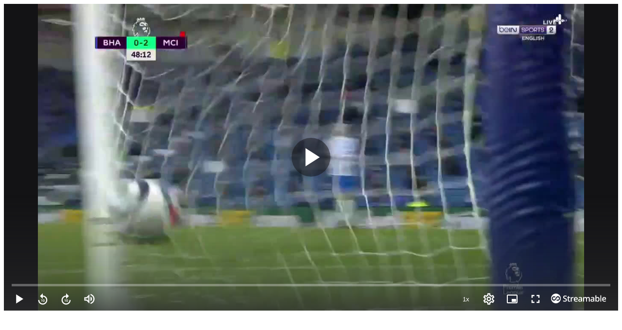

--- FILE ---
content_type: text/html; charset=utf-8
request_url: https://streamable.com/o/e7eztb
body_size: 8287
content:
<!DOCTYPE html><html lang="en" class="__className_f046f5 __variable_f046f5"><head><meta charSet="utf-8"/><meta name="viewport" content="width=device-width, initial-scale=1"/><link rel="preload" href="https://ui-statics-cf.streamable.com/player/_next/static/media/4c9affa5bc8f420e-s.p.woff2" as="font" crossorigin="" type="font/woff2"/><link rel="stylesheet" href="https://ui-statics-cf.streamable.com/player/_next/static/css/71c48ccd31638465.css" data-precedence="next"/><link rel="preload" as="script" fetchPriority="low" href="https://ui-statics-cf.streamable.com/player/_next/static/chunks/webpack-c5b1720f01d81e1c.js"/><script src="https://ui-statics-cf.streamable.com/player/_next/static/chunks/f02c2bb5-656aa177054fcad2.js" async=""></script><script src="https://ui-statics-cf.streamable.com/player/_next/static/chunks/4712-455fc2146ad8fc64.js" async=""></script><script src="https://ui-statics-cf.streamable.com/player/_next/static/chunks/main-app-0384e32c9bc5caeb.js" async=""></script><script src="https://ui-statics-cf.streamable.com/player/_next/static/chunks/7016-3f82b5698510e725.js" async=""></script><script src="https://ui-statics-cf.streamable.com/player/_next/static/chunks/468-18d36d9d8bc43234.js" async=""></script><script src="https://ui-statics-cf.streamable.com/player/_next/static/chunks/app/(main)/layout-09870179d275e343.js" async=""></script><script src="https://ui-statics-cf.streamable.com/player/_next/static/chunks/7893-b65b1b81e953812e.js" async=""></script><script src="https://ui-statics-cf.streamable.com/player/_next/static/chunks/6162-6122d2d2a89385e5.js" async=""></script><script src="https://ui-statics-cf.streamable.com/player/_next/static/chunks/7901-c34b4cf2f2cb52af.js" async=""></script><script src="https://ui-statics-cf.streamable.com/player/_next/static/chunks/145-92133b4bd370889b.js" async=""></script><script src="https://ui-statics-cf.streamable.com/player/_next/static/chunks/app/(embeds)/o/%5Bshortcode%5D/page-d8f69bfe65af17bd.js" async=""></script><link rel="preload" href="https://www.googletagmanager.com/gtag/js?id=G-P6QBGXDK3N" as="script"/><title>Streamable - Embed</title><meta name="description" content="Watch this embedded Streamable video."/><link rel="canonical" href="https://streamable.com/e7eztb"/><link rel="alternate" type="application/json+oembed" title="oEmbed" href="https://api.streamable.com/oembed?url=https://streamable.com/e7eztb"/><meta property="og:title" content="Streamable - Embed"/><meta property="og:url" content="https://streamable.com/e7eztb"/><meta property="og:site_name" content="Streamable"/><meta property="og:image" content="https://cdn-cf-east.streamable.com/image/e7eztb.jpg?Expires=1768415916616&amp;Key-Pair-Id=APKAIEYUVEN4EVB2OKEQ&amp;Signature=bWICMpVLqeXr8J9xotACZnRPMWyFRUHtnm8Z-ZNbkx-C8TGWvX~DjZaVN~~f4~[base64]~rNCLpXv7rsgyg__"/><meta property="og:image:width" content="1280"/><meta property="og:image:height" content="720"/><meta property="og:image:alt" content="Streamable - Embed"/><meta property="og:image:secure_url" content="https://cdn-cf-east.streamable.com/image/e7eztb.jpg?Expires=1768415916616&amp;Key-Pair-Id=APKAIEYUVEN4EVB2OKEQ&amp;Signature=bWICMpVLqeXr8J9xotACZnRPMWyFRUHtnm8Z-ZNbkx-C8TGWvX~DjZaVN~~f4~[base64]~rNCLpXv7rsgyg__"/><meta property="og:video:url" content="https://cdn-cf-east.streamable.com/video/mp4/e7eztb.mp4?Expires=1768415916614&amp;Key-Pair-Id=APKAIEYUVEN4EVB2OKEQ&amp;Signature=i7K8joSKzexaEB5Pio0Ss~qHGQyymJvekx3ScHb2IQp0GoDDDKDt2uYNylBkz1YtcXfPVswSZQk0xkpCg6NUsMugMHNdK~LReOm3Zw2167WkqZTQmPGi6VVe38NBfpmdXZUqdiFEaQXGEGxEmVB1t4kDHH6i3LWspwI7C9GPsXu04X0ifWO3zrn2on8byTnTYAc7V7EqVVX7~ss~TNRCsnzCSAh1Otx5r3gw6~Fiiy-uW7DQGXEfJT2dtwy5e1T6dIlbYXPaJxBs2Swibi47DY1FPjIyaziqi~dvDKyQVYCzkmd0ABoin~YpFxUcSzamOHLaHzT5LuFbgHHNhviuxw__"/><meta property="og:video:secure_url" content="https://api-f.streamable.com/api/v1/videos/e7eztb/mp4"/><meta property="og:video:type" content="video/mp4"/><meta property="og:video:width" content="1280"/><meta property="og:video:height" content="720"/><meta property="og:type" content="video.other"/><meta name="twitter:card" content="player"/><meta name="twitter:site" content="@streamable"/><meta name="twitter:title" content="Streamable - Embed"/><meta name="twitter:description" content="Watch this embedded Streamable video."/><meta name="twitter:image" content="https://cdn-cf-east.streamable.com/image/e7eztb.jpg?Expires=1768415916616&amp;Key-Pair-Id=APKAIEYUVEN4EVB2OKEQ&amp;Signature=bWICMpVLqeXr8J9xotACZnRPMWyFRUHtnm8Z-ZNbkx-C8TGWvX~DjZaVN~~f4~[base64]~rNCLpXv7rsgyg__"/><meta name="twitter:player" content="https://streamable.com/t/e7eztb"/><meta name="twitter:player:stream" content="https://streamable.com/t/e7eztb"/><meta name="twitter:player:width" content="1280"/><meta name="twitter:player:height" content="720"/><link rel="amphtml" href="https://streamable.com/amp_player/e7eztb"/><meta name="next-size-adjust"/><script src="https://ui-statics-cf.streamable.com/player/_next/static/chunks/polyfills-c67a75d1b6f99dc8.js" noModule=""></script></head><body class="overscroll-none"><div id="loop-theme-variables-container" style="--loop-theme-name:light;--loop-surface-primary:#F2F2F7;--loop-surface-secondary:#FFFFFF;--loop-surface-tertiary:#F2F2F7;--loop-outline-primary:#D1D1D6;--loop-outline-secondary:#E5E5EA;--loop-outline-tertiary:#E5E5EA;--loop-label-primary:#1C1C1E;--loop-label-secondary:#1C1C1EA3;--loop-label-tertiary:#1C1C1E61;--loop-state-primary:#1C1C1E14;--loop-state-secondary:#1C1C1E1F;--loop-state-tertiary:#1C1C1E29;--loop-chart-sequential-discrete-blue-50:#EBF4FF;--loop-chart-sequential-discrete-blue-100:#CCE7FF;--loop-chart-sequential-discrete-blue-200:#ACD9FF;--loop-chart-sequential-discrete-blue-300:#8BCAFF;--loop-chart-sequential-discrete-blue-400:#69BAFF;--loop-chart-sequential-discrete-blue-500:#3399FF;--loop-chart-sequential-discrete-blue-600:#007AFF;--loop-chart-sequential-discrete-blue-700:#005FC6;--loop-chart-sequential-discrete-blue-800:#00438C;--loop-chart-sequential-discrete-blue-900:#002853;--loop-chart-sequential-discrete-blue-950:#000C19"><div class="h-screen w-screen flex justify-center items-center invisible"><!--$!--><template data-dgst="NEXT_DYNAMIC_NO_SSR_CODE"></template><div class="relative flex flex-col justify-center items-center self-center gap-2.5 overflow-hidden p-4 text-center text-gray-300 sm:text-xl bg-black h-full w-full"></div><!--/$--></div></div><script src="https://ui-statics-cf.streamable.com/player/_next/static/chunks/webpack-c5b1720f01d81e1c.js" async=""></script><script>(self.__next_f=self.__next_f||[]).push([0]);self.__next_f.push([2,null])</script><script>self.__next_f.push([1,"1:HL[\"https://ui-statics-cf.streamable.com/player/_next/static/media/4c9affa5bc8f420e-s.p.woff2\",\"font\",{\"crossOrigin\":\"\",\"type\":\"font/woff2\"}]\n2:HL[\"https://ui-statics-cf.streamable.com/player/_next/static/css/71c48ccd31638465.css\",\"style\"]\n0:\"$L3\"\n"])</script><script>self.__next_f.push([1,"4:I[92831,[],\"\"]\n6:I[22770,[],\"\"]\n7:I[43169,[],\"\"]\n8:I[36201,[],\"\"]\n9:I[85008,[\"7016\",\"static/chunks/7016-3f82b5698510e725.js\",\"468\",\"static/chunks/468-18d36d9d8bc43234.js\",\"4095\",\"static/chunks/app/(main)/layout-09870179d275e343.js\"],\"\"]\na:I[53446,[\"7016\",\"static/chunks/7016-3f82b5698510e725.js\",\"468\",\"static/chunks/468-18d36d9d8bc43234.js\",\"4095\",\"static/chunks/app/(main)/layout-09870179d275e343.js\"],\"\"]\n"])</script><script>self.__next_f.push([1,"3:[[[\"$\",\"link\",\"0\",{\"rel\":\"stylesheet\",\"href\":\"https://ui-statics-cf.streamable.com/player/_next/static/css/71c48ccd31638465.css\",\"precedence\":\"next\",\"crossOrigin\":\"$undefined\"}]],[\"$\",\"$L4\",null,{\"buildId\":\"IRUiF4vjh3262QUiSVsJx\",\"assetPrefix\":\"https://ui-statics-cf.streamable.com/player\",\"initialCanonicalUrl\":\"/o/e7eztb\",\"initialTree\":[\"\",{\"children\":[\"(embeds)\",{\"children\":[\"o\",{\"children\":[[\"shortcode\",\"e7eztb\",\"d\"],{\"children\":[\"__PAGE__\",{}]}]}]}]},\"$undefined\",\"$undefined\",true],\"initialHead\":[false,\"$L5\"],\"globalErrorComponent\":\"$6\",\"children\":[null,[\"$\",\"html\",null,{\"lang\":\"en\",\"className\":\"__className_f046f5 __variable_f046f5\",\"children\":[\"$\",\"$L7\",null,{\"parallelRouterKey\":\"children\",\"segmentPath\":[\"children\"],\"loading\":\"$undefined\",\"loadingStyles\":\"$undefined\",\"hasLoading\":false,\"error\":\"$undefined\",\"errorStyles\":\"$undefined\",\"template\":[\"$\",\"$L8\",null,{}],\"templateStyles\":\"$undefined\",\"notFound\":[[\"$\",\"title\",null,{\"children\":\"404: This page could not be found.\"}],[\"$\",\"div\",null,{\"style\":{\"fontFamily\":\"system-ui,\\\"Segoe UI\\\",Roboto,Helvetica,Arial,sans-serif,\\\"Apple Color Emoji\\\",\\\"Segoe UI Emoji\\\"\",\"height\":\"100vh\",\"textAlign\":\"center\",\"display\":\"flex\",\"flexDirection\":\"column\",\"alignItems\":\"center\",\"justifyContent\":\"center\"},\"children\":[\"$\",\"div\",null,{\"children\":[[\"$\",\"style\",null,{\"dangerouslySetInnerHTML\":{\"__html\":\"body{color:#000;background:#fff;margin:0}.next-error-h1{border-right:1px solid rgba(0,0,0,.3)}@media (prefers-color-scheme:dark){body{color:#fff;background:#000}.next-error-h1{border-right:1px solid rgba(255,255,255,.3)}}\"}}],[\"$\",\"h1\",null,{\"className\":\"next-error-h1\",\"style\":{\"display\":\"inline-block\",\"margin\":\"0 20px 0 0\",\"padding\":\"0 23px 0 0\",\"fontSize\":24,\"fontWeight\":500,\"verticalAlign\":\"top\",\"lineHeight\":\"49px\"},\"children\":\"404\"}],[\"$\",\"div\",null,{\"style\":{\"display\":\"inline-block\"},\"children\":[\"$\",\"h2\",null,{\"style\":{\"fontSize\":14,\"fontWeight\":400,\"lineHeight\":\"49px\",\"margin\":0},\"children\":\"This page could not be found.\"}]}]]}]}]],\"notFoundStyles\":[],\"childProp\":{\"current\":[null,[[\"$\",\"head\",null,{\"children\":[[\"$\",\"$L9\",null,{\"src\":\"https://www.googletagmanager.com/gtag/js?id=G-P6QBGXDK3N\"}],[\"$\",\"$L9\",null,{\"id\":\"google-analytics\",\"children\":\"\\n            window.dataLayer = window.dataLayer || [];\\n            function gtag(){ dataLayer.push(arguments); }\\n            gtag('js', new Date());\\n            gtag('config', 'G-P6QBGXDK3N', {\\n                page_path: window.location.pathname\\n            });\\n        \"}]]}],[\"$\",\"body\",null,{\"className\":\"overscroll-none\",\"children\":[\"$\",\"$La\",null,{\"children\":[\"$\",\"$L7\",null,{\"parallelRouterKey\":\"children\",\"segmentPath\":[\"children\",\"(embeds)\",\"children\"],\"loading\":\"$undefined\",\"loadingStyles\":\"$undefined\",\"hasLoading\":false,\"error\":\"$undefined\",\"errorStyles\":\"$undefined\",\"template\":[\"$\",\"$L8\",null,{}],\"templateStyles\":\"$undefined\",\"notFound\":[[\"$\",\"title\",null,{\"children\":\"404: This page could not be found.\"}],[\"$\",\"div\",null,{\"style\":{\"fontFamily\":\"system-ui,\\\"Segoe UI\\\",Roboto,Helvetica,Arial,sans-serif,\\\"Apple Color Emoji\\\",\\\"Segoe UI Emoji\\\"\",\"height\":\"100vh\",\"textAlign\":\"center\",\"display\":\"flex\",\"flexDirection\":\"column\",\"alignItems\":\"center\",\"justifyContent\":\"center\"},\"children\":[\"$\",\"div\",null,{\"children\":[[\"$\",\"style\",null,{\"dangerouslySetInnerHTML\":{\"__html\":\"body{color:#000;background:#fff;margin:0}.next-error-h1{border-right:1px solid rgba(0,0,0,.3)}@media (prefers-color-scheme:dark){body{color:#fff;background:#000}.next-error-h1{border-right:1px solid rgba(255,255,255,.3)}}\"}}],[\"$\",\"h1\",null,{\"className\":\"next-error-h1\",\"style\":{\"display\":\"inline-block\",\"margin\":\"0 20px 0 0\",\"padding\":\"0 23px 0 0\",\"fontSize\":24,\"fontWeight\":500,\"verticalAlign\":\"top\",\"lineHeight\":\"49px\"},\"children\":\"404\"}],[\"$\",\"div\",null,{\"style\":{\"display\":\"inline-block\"},\"children\":[\"$\",\"h2\",null,{\"style\":{\"fontSize\":14,\"fontWeight\":400,\"lineHeight\":\"49px\",\"margin\":0},\"children\":\"This page could not be found.\"}]}]]}]}]],\"notFoundStyles\":[],\"childProp\":{\"current\":[\"$\",\"$L7\",null,{\"parallelRouterKey\":\"children\",\"segmentPath\":[\"children\",\"(embeds)\",\"children\",\"o\",\"children\"],\"loading\":\"$undefined\",\"loadingStyles\":\"$undefined\",\"hasLoading\":false,\"error\":\"$undefined\",\"errorStyles\":\"$undefined\",\"template\":[\"$\",\"$L8\",null,{}],\"templateStyles\":\"$undefined\",\"notFound\":\"$undefined\",\"notFoundStyles\":\"$undefined\",\"childProp\":{\"current\":[\"$\",\"$L7\",null,{\"parallelRouterKey\":\"children\",\"segmentPath\":[\"children\",\"(embeds)\",\"children\",\"o\",\"children\",[\"shortcode\",\"e7eztb\",\"d\"],\"children\"],\"loading\":\"$undefined\",\"loadingStyles\":\"$undefined\",\"hasLoading\":false,\"error\":\"$undefined\",\"errorStyles\":\"$undefined\",\"template\":[\"$\",\"$L8\",null,{}],\"templateStyles\":\"$undefined\",\"notFound\":\"$undefined\",\"notFoundStyles\":\"$undefined\",\"childProp\":{\"current\":[\"$Lb\",\"$Lc\",null],\"segment\":\"__PAGE__\"},\"styles\":[]}],\"segment\":[\"shortcode\",\"e7eztb\",\"d\"]},\"styles\":[]}],\"segment\":\"o\"},\"styles\":[]}]}]}]],null],\"segment\":\"(embeds)\"},\"styles\":[]}]}],null]}]]\n"])</script><script>self.__next_f.push([1,"d:I[27201,[\"7016\",\"static/chunks/7016-3f82b5698510e725.js\",\"468\",\"static/chunks/468-18d36d9d8bc43234.js\",\"7893\",\"static/chunks/7893-b65b1b81e953812e.js\",\"6162\",\"static/chunks/6162-6122d2d2a89385e5.js\",\"7901\",\"static/chunks/7901-c34b4cf2f2cb52af.js\",\"145\",\"static/chunks/145-92133b4bd370889b.js\",\"9938\",\"static/chunks/app/(embeds)/o/%5Bshortcode%5D/page-d8f69bfe65af17bd.js\"],\"Providers\"]\ne:I[85893,[\"7016\",\"static/chunks/7016-3f82b5698510e725.js\",\"468\",\"static/chunks/468-18d36d9d8bc43234.js\",\"7893\",\"static/chun"])</script><script>self.__next_f.push([1,"ks/7893-b65b1b81e953812e.js\",\"6162\",\"static/chunks/6162-6122d2d2a89385e5.js\",\"7901\",\"static/chunks/7901-c34b4cf2f2cb52af.js\",\"145\",\"static/chunks/145-92133b4bd370889b.js\",\"9938\",\"static/chunks/app/(embeds)/o/%5Bshortcode%5D/page-d8f69bfe65af17bd.js\"],\"EmbeddedVideoContainer\"]\n"])</script><script>self.__next_f.push([1,"c:[\"$\",\"div\",null,{\"id\":\"loop-theme-variables-container\",\"style\":{\"--loop-theme-name\":\"light\",\"--loop-surface-primary\":\"#F2F2F7\",\"--loop-surface-secondary\":\"#FFFFFF\",\"--loop-surface-tertiary\":\"#F2F2F7\",\"--loop-outline-primary\":\"#D1D1D6\",\"--loop-outline-secondary\":\"#E5E5EA\",\"--loop-outline-tertiary\":\"#E5E5EA\",\"--loop-label-primary\":\"#1C1C1E\",\"--loop-label-secondary\":\"#1C1C1EA3\",\"--loop-label-tertiary\":\"#1C1C1E61\",\"--loop-state-primary\":\"#1C1C1E14\",\"--loop-state-secondary\":\"#1C1C1E1F\",\"--loop-state-tertiary\":\"#1C1C1E29\",\"--loop-chart-sequential-discrete-blue-50\":\"#EBF4FF\",\"--loop-chart-sequential-discrete-blue-100\":\"#CCE7FF\",\"--loop-chart-sequential-discrete-blue-200\":\"#ACD9FF\",\"--loop-chart-sequential-discrete-blue-300\":\"#8BCAFF\",\"--loop-chart-sequential-discrete-blue-400\":\"#69BAFF\",\"--loop-chart-sequential-discrete-blue-500\":\"#3399FF\",\"--loop-chart-sequential-discrete-blue-600\":\"#007AFF\",\"--loop-chart-sequential-discrete-blue-700\":\"#005FC6\",\"--loop-chart-sequential-discrete-blue-800\":\"#00438C\",\"--loop-chart-sequential-discrete-blue-900\":\"#002853\",\"--loop-chart-sequential-discrete-blue-950\":\"#000C19\"},\"children\":[\"$\",\"$Ld\",null,{\"children\":[\"$\",\"$Le\",null,{\"video\":{\"shortcode\":\"e7eztb\",\"status\":2,\"width\":1280,\"height\":720,\"date_added\":1621368120,\"title\":\"\",\"files\":{\"mp4\":{\"height\":720,\"width\":1280,\"size\":85101942,\"bitrate\":1135980,\"framerate\":25,\"error\":null,\"percent\":100,\"audio_channels\":2,\"duration\":599.32,\"job_id\":\"mp4-e7eztb-0\",\"execution_time\":193173,\"bucket\":\"streamables-east\",\"reencoded\":true,\"preset\":\"mp4\",\"screenshot_bucket\":\"streamables-east\",\"input_metadata\":{\"profile\":\"Constrained Baseline\",\"video_codec_name\":\"h264\",\"width\":1280,\"height\":720,\"r_frame_rate\":\"25/1\",\"avg_frame_rate\":\"25/1\",\"refs\":1,\"has_b_frames\":0,\"level\":30,\"rotation\":0,\"constant_frame_rate\":true,\"fps\":\"25\",\"duration\":757.861331,\"bitrate\":33,\"size\":3157,\"audio_channels\":2,\"audio_codec_name\":\"aac\",\"audio_sample_rate\":48000,\"audio_codec_tag\":\"[15][0][0][0]\",\"audio_channel_layout\":\"stereo\",\"has_subtitles\":false,\"real_framerate\":25,\"framerate\":25,\"is_stream\":false},\"name\":\"mp4/e7eztb.mp4\",\"status\":2,\"thumbnail_file_name\":\"e7eztb.jpg\",\"poster_file_name\":\"e7eztb_first.jpg\",\"version\":0,\"url\":\"//cdn-cf-east.streamable.com/video/mp4/e7eztb.mp4?Expires=1768415916614\u0026Key-Pair-Id=APKAIEYUVEN4EVB2OKEQ\u0026Signature=i7K8joSKzexaEB5Pio0Ss~qHGQyymJvekx3ScHb2IQp0GoDDDKDt2uYNylBkz1YtcXfPVswSZQk0xkpCg6NUsMugMHNdK~LReOm3Zw2167WkqZTQmPGi6VVe38NBfpmdXZUqdiFEaQXGEGxEmVB1t4kDHH6i3LWspwI7C9GPsXu04X0ifWO3zrn2on8byTnTYAc7V7EqVVX7~ss~TNRCsnzCSAh1Otx5r3gw6~Fiiy-uW7DQGXEfJT2dtwy5e1T6dIlbYXPaJxBs2Swibi47DY1FPjIyaziqi~dvDKyQVYCzkmd0ABoin~YpFxUcSzamOHLaHzT5LuFbgHHNhviuxw__\",\"poster_url\":\"https://cdn-cf-east.streamable.com/image/e7eztb_first.jpg?Expires=1768415916615\u0026Key-Pair-Id=APKAIEYUVEN4EVB2OKEQ\u0026Signature=Ih3HfjK1Wty1WdGF5nSZ-j~NJoS3zU0cslmqKdlyxa1Hypfpq53idWpbDZONh8gePgrdQBjUf3H9L4LkLrIvoe3XtLDDGsqFUvduSJt6UUfaZsGogGsIo66F3gWMcEKG5VkhjNyt~TCmfdIywYkgEr8-o~9DB2kIjk~85bxADiXlVhTbc1OBNANSWL40PMY8WOjyI9CBj4gDZiorbGhLReveYFLbmrvNHXbW7XfpTobLradrxebRBeT8rBkWjISm8AlPHC6u0uOCHQioXQW49UrLMlTh5SnfFfcQ~jiTurw3KgwoY5cDR6oeU86BLIBzO9jqbCUMl-pwnEFupkyZmw__\",\"thumbnail_url\":\"https://cdn-cf-east.streamable.com/image/e7eztb.jpg?Expires=1768415916616\u0026Key-Pair-Id=APKAIEYUVEN4EVB2OKEQ\u0026Signature=bWICMpVLqeXr8J9xotACZnRPMWyFRUHtnm8Z-ZNbkx-C8TGWvX~DjZaVN~~f4~[base64]~rNCLpXv7rsgyg__\",\"dynamic_thumbnail_url\":\"//cdn-cf-east.streamable.com/image/e7eztb.jpg\",\"date_added\":1621368121},\"mp4-mobile\":{\"height\":360,\"width\":640,\"size\":98699496,\"bitrate\":1317455,\"framerate\":30,\"error\":null,\"percent\":100,\"audio_channels\":2,\"duration\":599.333333,\"job_id\":\"mp4-mobile-e7eztb-0\",\"execution_time\":186677,\"bucket\":\"streamables-east\",\"reencoded\":true,\"preset\":\"mp4-mobile\",\"screenshot_bucket\":null,\"input_metadata\":{\"profile\":\"Constrained Baseline\",\"video_codec_name\":\"h264\",\"width\":1280,\"height\":720,\"r_frame_rate\":\"25/1\",\"avg_frame_rate\":\"25/1\",\"refs\":1,\"has_b_frames\":0,\"level\":30,\"rotation\":0,\"constant_frame_rate\":true,\"fps\":\"25\",\"duration\":757.861331,\"bitrate\":33,\"size\":3157,\"audio_channels\":2,\"audio_codec_name\":\"aac\",\"audio_sample_rate\":48000,\"audio_codec_tag\":\"[15][0][0][0]\",\"audio_channel_layout\":\"stereo\",\"has_subtitles\":false,\"real_framerate\":25,\"framerate\":25,\"is_stream\":false},\"name\":\"mp4-mobile/e7eztb.mp4\",\"status\":2,\"thumbnail_file_name\":null,\"poster_file_name\":null,\"version\":0,\"url\":\"//cdn-cf-east.streamable.com/video/mp4-mobile/e7eztb.mp4?Expires=1768415916617\u0026Key-Pair-Id=APKAIEYUVEN4EVB2OKEQ\u0026Signature=i68TnqmpDjZDfs5xLhR7cicqQpiROPpd2YcfCsw4VrHbina4JSrnW90JHht4d6w-v9FP1gNeOtvPjQFjBVMwUeldEqUzmrdLqjXAjcFwpRsoqzgVuUbdO8JShXysAgeZLvEgyHF7Tu7BYihVQPBK~iQhbosKHU0lIV-rRB6wM-2aUcYCmrbEoZ09OWpcwAlRdsgzoa629XWPCSBwCYGNvnaZgKgPzVAeJ5ZE1ChV1gkhCt4qTpuGU9q85usi~PPXejxF8oY0GgJpXc6CBYldkHYjOMrqygjIGClh1YA7RbkcLIl5ZvzIGPoihaQxnFyi54tY8m0e~RQOe6LeW8l6Xg__\",\"poster_url\":null,\"thumbnail_url\":null,\"dynamic_thumbnail_url\":null,\"date_added\":1621368127}},\"thumbnail_url\":\"https://cdn-cf-east.streamable.com/image/e7eztb.jpg?Expires=1768415916616\u0026Key-Pair-Id=APKAIEYUVEN4EVB2OKEQ\u0026Signature=bWICMpVLqeXr8J9xotACZnRPMWyFRUHtnm8Z-ZNbkx-C8TGWvX~DjZaVN~~f4~[base64]~rNCLpXv7rsgyg__\",\"is_owner\":false,\"remove_branding\":false,\"plays\":1420,\"percent\":100,\"plan_limits\":{\"is_exceeding_free_plan_limits\":false,\"is_exceeding_free_plan_duration_limit\":false,\"is_exceeding_free_plan_size_limit\":false,\"should_restrict_playback\":false,\"has_owner_without_plan\":false},\"captions\":[],\"storyboards\":[],\"is_hidden_on_streamable\":false,\"is_domain_restricted\":false,\"is_domain_allowed\":false,\"flag\":\"none\",\"show_ad\":true,\"show_logo_in_player_controls\":true,\"is_expired\":false,\"expires\":1621540920,\"is_private\":false,\"is_password_protected\":false,\"was_password_answered\":false,\"allow_sharing\":true,\"allow_download\":false,\"hide_view_count\":false,\"customization\":{\"player_color\":\"#FFFFFF\",\"watermark_image_url\":null,\"watermark_link\":null}}}]}]}]\n"])</script><script>self.__next_f.push([1,"5:[[\"$\",\"meta\",\"0\",{\"charSet\":\"utf-8\"}],[\"$\",\"title\",\"1\",{\"children\":\"Streamable - Embed\"}],[\"$\",\"meta\",\"2\",{\"name\":\"description\",\"content\":\"Watch this embedded Streamable video.\"}],[\"$\",\"meta\",\"3\",{\"name\":\"viewport\",\"content\":\"width=device-width, initial-scale=1\"}],[\"$\",\"link\",\"4\",{\"rel\":\"canonical\",\"href\":\"https://streamable.com/e7eztb\"}],[\"$\",\"link\",\"5\",{\"rel\":\"alternate\",\"type\":\"application/json+oembed\",\"title\":\"oEmbed\",\"href\":\"https://api.streamable.com/oembed?url=https://streamable.com/e7eztb\"}],[\"$\",\"meta\",\"6\",{\"property\":\"og:title\",\"content\":\"Streamable - Embed\"}],[\"$\",\"meta\",\"7\",{\"property\":\"og:url\",\"content\":\"https://streamable.com/e7eztb\"}],[\"$\",\"meta\",\"8\",{\"property\":\"og:site_name\",\"content\":\"Streamable\"}],[\"$\",\"meta\",\"9\",{\"property\":\"og:image\",\"content\":\"https://cdn-cf-east.streamable.com/image/e7eztb.jpg?Expires=1768415916616\u0026Key-Pair-Id=APKAIEYUVEN4EVB2OKEQ\u0026Signature=bWICMpVLqeXr8J9xotACZnRPMWyFRUHtnm8Z-ZNbkx-C8TGWvX~DjZaVN~~f4~[base64]~rNCLpXv7rsgyg__\"}],[\"$\",\"meta\",\"10\",{\"property\":\"og:image:width\",\"content\":\"1280\"}],[\"$\",\"meta\",\"11\",{\"property\":\"og:image:height\",\"content\":\"720\"}],[\"$\",\"meta\",\"12\",{\"property\":\"og:image:alt\",\"content\":\"Streamable - Embed\"}],[\"$\",\"meta\",\"13\",{\"property\":\"og:image:secure_url\",\"content\":\"https://cdn-cf-east.streamable.com/image/e7eztb.jpg?Expires=1768415916616\u0026Key-Pair-Id=APKAIEYUVEN4EVB2OKEQ\u0026Signature=bWICMpVLqeXr8J9xotACZnRPMWyFRUHtnm8Z-ZNbkx-C8TGWvX~DjZaVN~~f4~[base64]~rNCLpXv7rsgyg__\"}],[\"$\",\"meta\",\"14\",{\"property\":\"og:video:url\",\"content\":\"https://cdn-cf-east.streamable.com/video/mp4/e7eztb.mp4?Expires=1768415916614\u0026Key-Pair-Id=APKAIEYUVEN4EVB2OKEQ\u0026Signature=i7K8joSKzexaEB5Pio0Ss~qHGQyymJvekx3ScHb2IQp0GoDDDKDt2uYNylBkz1YtcXfPVswSZQk0xkpCg6NUsMugMHNdK~LReOm3Zw2167WkqZTQmPGi6VVe38NBfpmdXZUqdiFEaQXGEGxEmVB1t4kDHH6i3LWspwI7C9GPsXu04X0ifWO3zrn2on8byTnTYAc7V7EqVVX7~ss~TNRCsnzCSAh1Otx5r3gw6~Fiiy-uW7DQGXEfJT2dtwy5e1T6dIlbYXPaJxBs2Swibi47DY1FPjIyaziqi~dvDKyQVYCzkmd0ABoin~YpFxUcSzamOHLaHzT5LuFbgHHNhviuxw__\"}],[\"$\",\"meta\",\"15\",{\"property\":\"og:video:secure_url\",\"content\":\"https://api-f.streamable.com/api/v1/videos/e7eztb/mp4\"}],[\"$\",\"meta\",\"16\",{\"property\":\"og:video:type\",\"content\":\"video/mp4\"}],[\"$\",\"meta\",\"17\",{\"property\":\"og:video:width\",\"content\":\"1280\"}],[\"$\",\"meta\",\"18\",{\"property\":\"og:video:height\",\"content\":\"720\"}],[\"$\",\"meta\",\"19\",{\"property\":\"og:type\",\"content\":\"video.other\"}],[\"$\",\"meta\",\"20\",{\"name\":\"twitter:card\",\"content\":\"player\"}],[\"$\",\"meta\",\"21\",{\"name\":\"twitter:site\",\"content\":\"@streamable\"}],[\"$\",\"meta\",\"22\",{\"name\":\"twitter:title\",\"content\":\"Streamable - Embed\"}],[\"$\",\"meta\",\"23\",{\"name\":\"twitter:description\",\"content\":\"Watch this embedded Streamable video.\"}],[\"$\",\"meta\",\"24\",{\"name\":\"twitter:image\",\"content\":\"https://cdn-cf-east.streamable.com/image/e7eztb.jpg?Expires=1768415916616\u0026Key-Pair-Id=APKAIEYUVEN4EVB2OKEQ\u0026Signature=bWICMpVLqeXr8J9xotACZnRPMWyFRUHtnm8Z-ZNbkx-C8TGWvX~DjZaVN~~f4~[base64]~rNCLpXv7rsgyg__\"}],[\"$\",\"meta\",\"25\",{\"name\":\"twitter:player\",\"content\":\"https://streamable.com/t/e7eztb\"}],[\"$\",\"meta\",\"26\",{\"name\":\"twitter:player:stream\",\"content\":\"https://streamable.com/t/e7eztb\"}],[\"$\",\"meta\",\"27\",{\"name\":\"twitter:player:width\",\"content\":\"1280\"}],[\"$\",\"meta\",\"28\",{\"name\":\"twitter:player:height\",\"content\":\"720\"}],[\"$\",\"link\",\"29\",{\"rel\":\"amphtml\",\"href\":\"https://streamable.com/amp_player/e7eztb\"}],[\"$\",\"meta\",\"30\",{\"name\":\"next-size-adjust\"}]]\n"])</script><script>self.__next_f.push([1,"b:null\n"])</script></body></html>

--- FILE ---
content_type: text/javascript
request_url: https://ui-statics-cf.streamable.com/player/_next/static/chunks/6162-6122d2d2a89385e5.js
body_size: 8969
content:
(self.webpackChunk_N_E=self.webpackChunk_N_E||[]).push([[6162],{67381:function(e,i,r){var o=r(65142),a=r(39725),t=r(53914),n=r(28035),s=r(88243),l=r(64592),b=r(22688),u=r(43694),d=Object.prototype.hasOwnProperty;e.exports=function(e){if(null==e)return!0;if(s(e)&&(n(e)||"string"==typeof e||"function"==typeof e.splice||l(e)||u(e)||t(e)))return!e.length;var i=a(e);if("[object Map]"==i||"[object Set]"==i)return!e.size;if(b(e))return!o(e).length;for(var r in e)if(d.call(e,r))return!1;return!0}},46588:function(e,i,r){"use strict";Object.defineProperty(i,"__esModule",{value:!0}),Object.defineProperty(i,"default",{enumerable:!0,get:function(){return dynamic}});let o=r(68517);r(87702);let a=o._(r(85368));function convertModule(e){return{default:(null==e?void 0:e.default)||e}}function dynamic(e,i){let r=a.default,o={loading:e=>{let{error:i,isLoading:r,pastDelay:o}=e;return null}};"function"==typeof e&&(o.loader=e),Object.assign(o,i);let t=o.loader;return r({...o,loader:()=>null!=t?t().then(convertModule):Promise.resolve(convertModule(()=>null))})}("function"==typeof i.default||"object"==typeof i.default&&null!==i.default)&&void 0===i.default.__esModule&&(Object.defineProperty(i.default,"__esModule",{value:!0}),Object.assign(i.default,i),e.exports=i.default)},42298:function(e,i,r){"use strict";Object.defineProperty(i,"__esModule",{value:!0}),function(e,i){for(var r in i)Object.defineProperty(e,r,{enumerable:!0,get:i[r]})}(i,{suspense:function(){return suspense},NoSSR:function(){return NoSSR}});let o=r(87557);function suspense(){let e=Error(o.NEXT_DYNAMIC_NO_SSR_CODE);throw e.digest=o.NEXT_DYNAMIC_NO_SSR_CODE,e}function NoSSR(e){let{children:i}=e;return i}},85368:function(e,i,r){"use strict";Object.defineProperty(i,"__esModule",{value:!0}),Object.defineProperty(i,"default",{enumerable:!0,get:function(){return _default}});let o=r(68517),a=o._(r(87702)),t=r(42298),_default=function(e){let i=Object.assign({loader:null,loading:null,ssr:!0},e);function LoadableComponent(e){let r=i.loading,o=a.default.createElement(r,{isLoading:!0,pastDelay:!0,error:null}),n=i.ssr?a.default.Fragment:t.NoSSR,s=i.lazy;return a.default.createElement(a.default.Suspense,{fallback:o},a.default.createElement(n,null,a.default.createElement(s,e)))}return i.lazy=a.default.lazy(i.loader),LoadableComponent.displayName="LoadableComponent",LoadableComponent}},44303:function(e,i,r){e.exports=r(7016)},39644:function(e,i,r){"use strict";var o,a,t,n,s,l,b=r(87702);b&&"object"==typeof b&&"default"in b&&b.default;var u=r(64015),d=new u,w=d.getBrowser(),c=d.getCPU(),p=d.getDevice(),m=d.getEngine(),f=d.getOS(),g=d.getUA(),h={Mobile:"mobile",Tablet:"tablet",SmartTv:"smarttv",Console:"console",Wearable:"wearable",Embedded:"embedded",Browser:void 0},v={Chrome:"Chrome",Firefox:"Firefox",Opera:"Opera",Yandex:"Yandex",Safari:"Safari",InternetExplorer:"Internet Explorer",Edge:"Edge",Chromium:"Chromium",Ie:"IE",MobileSafari:"Mobile Safari",MIUI:"MIUI Browser",SamsungBrowser:"Samsung Browser"},setDefaults=function(e){var i=arguments.length>1&&void 0!==arguments[1]?arguments[1]:"none";return e||i},getNavigatorInstance=function(){return!!("undefined"!=typeof window&&(window.navigator||navigator))&&(window.navigator||navigator)},isIOS13Check=function(e){var i=getNavigatorInstance();return i&&i.platform&&(-1!==i.platform.indexOf(e)||"MacIntel"===i.platform&&i.maxTouchPoints>1&&!window.MSStream)},isBrowserType=function(e){return e.type===h.Browser},isEdgeType=function(e){return e.name===v.Edge},isEdgeChromiumType=function(e){return"string"==typeof e&&-1!==e.indexOf("Edg/")},getIPad13=function(){return isIOS13Check("iPad")};p.type,h.SmartTv,p.type,h.Console,p.type,h.Wearable,p.type,h.Embedded,w.name===v.MobileSafari||getIPad13(),w.name,v.Chromium;var x=(o=p.type)===h.Mobile||o===h.Tablet||getIPad13();p.type,h.Mobile,p.type===h.Tablet||getIPad13(),isBrowserType(p),isBrowserType(p),f.name,f.name,"iOS"===f.name||getIPad13(),w.name,v.Chrome,w.name,v.Firefox,(a=w.name)===v.Safari||v.MobileSafari,w.name,v.Opera,(t=w.name)===v.InternetExplorer||v.Ie,setDefaults(f.version),setDefaults(f.name),setDefaults(w.version),setDefaults(w.major),setDefaults(w.name),setDefaults(p.vendor),setDefaults(p.model),setDefaults(m.name),setDefaults(m.version),setDefaults(g),isEdgeType(w)||isEdgeChromiumType(g),w.name,v.Yandex,setDefaults(p.type,"browser"),(n=getNavigatorInstance())&&(/iPad|iPhone|iPod/.test(n.platform)||"MacIntel"===n.platform&&n.maxTouchPoints>1)&&window.MSStream,getIPad13(),isIOS13Check("iPhone"),isIOS13Check("iPod"),"string"==typeof(l=(s=getNavigatorInstance())&&s.userAgent&&s.userAgent.toLowerCase())&&/electron/.test(l),isEdgeChromiumType(g),isEdgeType(w)&&isEdgeChromiumType(g),f.name,f.name,w.name,v.MIUI,w.name,v.SamsungBrowser,i.tq=x},64015:function(e,i,r){var o;!function(a,t){"use strict";var n="function",s="undefined",l="object",b="string",u="major",d="model",w="name",c="type",p="vendor",m="version",f="architecture",g="console",h="mobile",v="tablet",x="smarttv",y="wearable",k="embedded",S="Amazon",_="Apple",P="ASUS",T="BlackBerry",M="Browser",E="Chrome",C="Firefox",O="Google",A="Huawei",N="Microsoft",z="Motorola",I="Opera",U="Samsung",j="Sharp",q="Sony",D="Xiaomi",B="Zebra",R="Facebook",L="Chromium OS",V="Mac OS",extend=function(e,i){var r={};for(var o in e)i[o]&&i[o].length%2==0?r[o]=i[o].concat(e[o]):r[o]=e[o];return r},enumerize=function(e){for(var i={},r=0;r<e.length;r++)i[e[r].toUpperCase()]=e[r];return i},has=function(e,i){return typeof e===b&&-1!==lowerize(i).indexOf(lowerize(e))},lowerize=function(e){return e.toLowerCase()},trim=function(e,i){if(typeof e===b)return e=e.replace(/^\s\s*/,""),typeof i===s?e:e.substring(0,500)},rgxMapper=function(e,i){for(var r,o,a,s,b,u,d=0;d<i.length&&!b;){var w=i[d],c=i[d+1];for(r=o=0;r<w.length&&!b&&w[r];)if(b=w[r++].exec(e))for(a=0;a<c.length;a++)u=b[++o],typeof(s=c[a])===l&&s.length>0?2===s.length?typeof s[1]==n?this[s[0]]=s[1].call(this,u):this[s[0]]=s[1]:3===s.length?typeof s[1]!==n||s[1].exec&&s[1].test?this[s[0]]=u?u.replace(s[1],s[2]):t:this[s[0]]=u?s[1].call(this,u,s[2]):t:4===s.length&&(this[s[0]]=u?s[3].call(this,u.replace(s[1],s[2])):t):this[s]=u||t;d+=2}},strMapper=function(e,i){for(var r in i)if(typeof i[r]===l&&i[r].length>0){for(var o=0;o<i[r].length;o++)if(has(i[r][o],e))return"?"===r?t:r}else if(has(i[r],e))return"?"===r?t:r;return e},F={ME:"4.90","NT 3.11":"NT3.51","NT 4.0":"NT4.0",2e3:"NT 5.0",XP:["NT 5.1","NT 5.2"],Vista:"NT 6.0",7:"NT 6.1",8:"NT 6.2",8.1:"NT 6.3",10:["NT 6.4","NT 10.0"],RT:"ARM"},G={browser:[[/\b(?:crmo|crios)\/([\w\.]+)/i],[m,[w,"Chrome"]],[/edg(?:e|ios|a)?\/([\w\.]+)/i],[m,[w,"Edge"]],[/(opera mini)\/([-\w\.]+)/i,/(opera [mobiletab]{3,6})\b.+version\/([-\w\.]+)/i,/(opera)(?:.+version\/|[\/ ]+)([\w\.]+)/i],[w,m],[/opios[\/ ]+([\w\.]+)/i],[m,[w,I+" Mini"]],[/\bopr\/([\w\.]+)/i],[m,[w,I]],[/\bb[ai]*d(?:uhd|[ub]*[aekoprswx]{5,6})[\/ ]?([\w\.]+)/i],[m,[w,"Baidu"]],[/(kindle)\/([\w\.]+)/i,/(lunascape|maxthon|netfront|jasmine|blazer)[\/ ]?([\w\.]*)/i,/(avant|iemobile|slim)\s?(?:browser)?[\/ ]?([\w\.]*)/i,/(?:ms|\()(ie) ([\w\.]+)/i,/(flock|rockmelt|midori|epiphany|silk|skyfire|bolt|iron|vivaldi|iridium|phantomjs|bowser|quark|qupzilla|falkon|rekonq|puffin|brave|whale(?!.+naver)|qqbrowserlite|qq|duckduckgo)\/([-\w\.]+)/i,/(heytap|ovi)browser\/([\d\.]+)/i,/(weibo)__([\d\.]+)/i],[w,m],[/(?:\buc? ?browser|(?:juc.+)ucweb)[\/ ]?([\w\.]+)/i],[m,[w,"UC"+M]],[/microm.+\bqbcore\/([\w\.]+)/i,/\bqbcore\/([\w\.]+).+microm/i,/micromessenger\/([\w\.]+)/i],[m,[w,"WeChat"]],[/konqueror\/([\w\.]+)/i],[m,[w,"Konqueror"]],[/trident.+rv[: ]([\w\.]{1,9})\b.+like gecko/i],[m,[w,"IE"]],[/ya(?:search)?browser\/([\w\.]+)/i],[m,[w,"Yandex"]],[/slbrowser\/([\w\.]+)/i],[m,[w,"Smart Lenovo "+M]],[/(avast|avg)\/([\w\.]+)/i],[[w,/(.+)/,"$1 Secure "+M],m],[/\bfocus\/([\w\.]+)/i],[m,[w,C+" Focus"]],[/\bopt\/([\w\.]+)/i],[m,[w,I+" Touch"]],[/coc_coc\w+\/([\w\.]+)/i],[m,[w,"Coc Coc"]],[/dolfin\/([\w\.]+)/i],[m,[w,"Dolphin"]],[/coast\/([\w\.]+)/i],[m,[w,I+" Coast"]],[/miuibrowser\/([\w\.]+)/i],[m,[w,"MIUI "+M]],[/fxios\/([-\w\.]+)/i],[m,[w,C]],[/\bqihu|(qi?ho?o?|360)browser/i],[[w,"360 "+M]],[/(oculus|sailfish|huawei|vivo)browser\/([\w\.]+)/i],[[w,/(.+)/,"$1 "+M],m],[/samsungbrowser\/([\w\.]+)/i],[m,[w,U+" Internet"]],[/(comodo_dragon)\/([\w\.]+)/i],[[w,/_/g," "],m],[/metasr[\/ ]?([\d\.]+)/i],[m,[w,"Sogou Explorer"]],[/(sogou)mo\w+\/([\d\.]+)/i],[[w,"Sogou Mobile"],m],[/(electron)\/([\w\.]+) safari/i,/(tesla)(?: qtcarbrowser|\/(20\d\d\.[-\w\.]+))/i,/m?(qqbrowser|2345Explorer)[\/ ]?([\w\.]+)/i],[w,m],[/(lbbrowser)/i,/\[(linkedin)app\]/i],[w],[/((?:fban\/fbios|fb_iab\/fb4a)(?!.+fbav)|;fbav\/([\w\.]+);)/i],[[w,R],m],[/(Klarna)\/([\w\.]+)/i,/(kakao(?:talk|story))[\/ ]([\w\.]+)/i,/(naver)\(.*?(\d+\.[\w\.]+).*\)/i,/safari (line)\/([\w\.]+)/i,/\b(line)\/([\w\.]+)\/iab/i,/(alipay)client\/([\w\.]+)/i,/(chromium|instagram|snapchat)[\/ ]([-\w\.]+)/i],[w,m],[/\bgsa\/([\w\.]+) .*safari\//i],[m,[w,"GSA"]],[/musical_ly(?:.+app_?version\/|_)([\w\.]+)/i],[m,[w,"TikTok"]],[/headlesschrome(?:\/([\w\.]+)| )/i],[m,[w,E+" Headless"]],[/ wv\).+(chrome)\/([\w\.]+)/i],[[w,E+" WebView"],m],[/droid.+ version\/([\w\.]+)\b.+(?:mobile safari|safari)/i],[m,[w,"Android "+M]],[/(chrome|omniweb|arora|[tizenoka]{5} ?browser)\/v?([\w\.]+)/i],[w,m],[/version\/([\w\.\,]+) .*mobile\/\w+ (safari)/i],[m,[w,"Mobile Safari"]],[/version\/([\w(\.|\,)]+) .*(mobile ?safari|safari)/i],[m,w],[/webkit.+?(mobile ?safari|safari)(\/[\w\.]+)/i],[w,[m,strMapper,{"1.0":"/8",1.2:"/1",1.3:"/3","2.0":"/412","2.0.2":"/416","2.0.3":"/417","2.0.4":"/419","?":"/"}]],[/(webkit|khtml)\/([\w\.]+)/i],[w,m],[/(navigator|netscape\d?)\/([-\w\.]+)/i],[[w,"Netscape"],m],[/mobile vr; rv:([\w\.]+)\).+firefox/i],[m,[w,C+" Reality"]],[/ekiohf.+(flow)\/([\w\.]+)/i,/(swiftfox)/i,/(icedragon|iceweasel|camino|chimera|fennec|maemo browser|minimo|conkeror|klar)[\/ ]?([\w\.\+]+)/i,/(seamonkey|k-meleon|icecat|iceape|firebird|phoenix|palemoon|basilisk|waterfox)\/([-\w\.]+)$/i,/(firefox)\/([\w\.]+)/i,/(mozilla)\/([\w\.]+) .+rv\:.+gecko\/\d+/i,/(polaris|lynx|dillo|icab|doris|amaya|w3m|netsurf|sleipnir|obigo|mosaic|(?:go|ice|up)[\. ]?browser)[-\/ ]?v?([\w\.]+)/i,/(links) \(([\w\.]+)/i,/panasonic;(viera)/i],[w,m],[/(cobalt)\/([\w\.]+)/i],[w,[m,/master.|lts./,""]]],cpu:[[/(?:(amd|x(?:(?:86|64)[-_])?|wow|win)64)[;\)]/i],[[f,"amd64"]],[/(ia32(?=;))/i],[[f,lowerize]],[/((?:i[346]|x)86)[;\)]/i],[[f,"ia32"]],[/\b(aarch64|arm(v?8e?l?|_?64))\b/i],[[f,"arm64"]],[/\b(arm(?:v[67])?ht?n?[fl]p?)\b/i],[[f,"armhf"]],[/windows (ce|mobile); ppc;/i],[[f,"arm"]],[/((?:ppc|powerpc)(?:64)?)(?: mac|;|\))/i],[[f,/ower/,"",lowerize]],[/(sun4\w)[;\)]/i],[[f,"sparc"]],[/((?:avr32|ia64(?=;))|68k(?=\))|\barm(?=v(?:[1-7]|[5-7]1)l?|;|eabi)|(?=atmel )avr|(?:irix|mips|sparc)(?:64)?\b|pa-risc)/i],[[f,lowerize]]],device:[[/\b(sch-i[89]0\d|shw-m380s|sm-[ptx]\w{2,4}|gt-[pn]\d{2,4}|sgh-t8[56]9|nexus 10)/i],[d,[p,U],[c,v]],[/\b((?:s[cgp]h|gt|sm)-\w+|sc[g-]?[\d]+a?|galaxy nexus)/i,/samsung[- ]([-\w]+)/i,/sec-(sgh\w+)/i],[d,[p,U],[c,h]],[/(?:\/|\()(ip(?:hone|od)[\w, ]*)(?:\/|;)/i],[d,[p,_],[c,h]],[/\((ipad);[-\w\),; ]+apple/i,/applecoremedia\/[\w\.]+ \((ipad)/i,/\b(ipad)\d\d?,\d\d?[;\]].+ios/i],[d,[p,_],[c,v]],[/(macintosh);/i],[d,[p,_]],[/\b(sh-?[altvz]?\d\d[a-ekm]?)/i],[d,[p,j],[c,h]],[/\b((?:ag[rs][23]?|bah2?|sht?|btv)-a?[lw]\d{2})\b(?!.+d\/s)/i],[d,[p,A],[c,v]],[/(?:huawei|honor)([-\w ]+)[;\)]/i,/\b(nexus 6p|\w{2,4}e?-[atu]?[ln][\dx][012359c][adn]?)\b(?!.+d\/s)/i],[d,[p,A],[c,h]],[/\b(poco[\w ]+|m2\d{3}j\d\d[a-z]{2})(?: bui|\))/i,/\b; (\w+) build\/hm\1/i,/\b(hm[-_ ]?note?[_ ]?(?:\d\w)?) bui/i,/\b(redmi[\-_ ]?(?:note|k)?[\w_ ]+)(?: bui|\))/i,/oid[^\)]+; (m?[12][0-389][01]\w{3,6}[c-y])( bui|; wv|\))/i,/\b(mi[-_ ]?(?:a\d|one|one[_ ]plus|note lte|max|cc)?[_ ]?(?:\d?\w?)[_ ]?(?:plus|se|lite)?)(?: bui|\))/i],[[d,/_/g," "],[p,D],[c,h]],[/oid[^\)]+; (2\d{4}(283|rpbf)[cgl])( bui|\))/i,/\b(mi[-_ ]?(?:pad)(?:[\w_ ]+))(?: bui|\))/i],[[d,/_/g," "],[p,D],[c,v]],[/; (\w+) bui.+ oppo/i,/\b(cph[12]\d{3}|p(?:af|c[al]|d\w|e[ar])[mt]\d0|x9007|a101op)\b/i],[d,[p,"OPPO"],[c,h]],[/vivo (\w+)(?: bui|\))/i,/\b(v[12]\d{3}\w?[at])(?: bui|;)/i],[d,[p,"Vivo"],[c,h]],[/\b(rmx[1-3]\d{3})(?: bui|;|\))/i],[d,[p,"Realme"],[c,h]],[/\b(milestone|droid(?:[2-4x]| (?:bionic|x2|pro|razr))?:?( 4g)?)\b[\w ]+build\//i,/\bmot(?:orola)?[- ](\w*)/i,/((?:moto[\w\(\) ]+|xt\d{3,4}|nexus 6)(?= bui|\)))/i],[d,[p,z],[c,h]],[/\b(mz60\d|xoom[2 ]{0,2}) build\//i],[d,[p,z],[c,v]],[/((?=lg)?[vl]k\-?\d{3}) bui| 3\.[-\w; ]{10}lg?-([06cv9]{3,4})/i],[d,[p,"LG"],[c,v]],[/(lm(?:-?f100[nv]?|-[\w\.]+)(?= bui|\))|nexus [45])/i,/\blg[-e;\/ ]+((?!browser|netcast|android tv)\w+)/i,/\blg-?([\d\w]+) bui/i],[d,[p,"LG"],[c,h]],[/(ideatab[-\w ]+)/i,/lenovo ?(s[56]000[-\w]+|tab(?:[\w ]+)|yt[-\d\w]{6}|tb[-\d\w]{6})/i],[d,[p,"Lenovo"],[c,v]],[/(?:maemo|nokia).*(n900|lumia \d+)/i,/nokia[-_ ]?([-\w\.]*)/i],[[d,/_/g," "],[p,"Nokia"],[c,h]],[/(pixel c)\b/i],[d,[p,O],[c,v]],[/droid.+; (pixel[\daxl ]{0,6})(?: bui|\))/i],[d,[p,O],[c,h]],[/droid.+ (a?\d[0-2]{2}so|[c-g]\d{4}|so[-gl]\w+|xq-a\w[4-7][12])(?= bui|\).+chrome\/(?![1-6]{0,1}\d\.))/i],[d,[p,q],[c,h]],[/sony tablet [ps]/i,/\b(?:sony)?sgp\w+(?: bui|\))/i],[[d,"Xperia Tablet"],[p,q],[c,v]],[/ (kb2005|in20[12]5|be20[12][59])\b/i,/(?:one)?(?:plus)? (a\d0\d\d)(?: b|\))/i],[d,[p,"OnePlus"],[c,h]],[/(alexa)webm/i,/(kf[a-z]{2}wi|aeo[c-r]{2})( bui|\))/i,/(kf[a-z]+)( bui|\)).+silk\//i],[d,[p,S],[c,v]],[/((?:sd|kf)[0349hijorstuw]+)( bui|\)).+silk\//i],[[d,/(.+)/g,"Fire Phone $1"],[p,S],[c,h]],[/(playbook);[-\w\),; ]+(rim)/i],[d,p,[c,v]],[/\b((?:bb[a-f]|st[hv])100-\d)/i,/\(bb10; (\w+)/i],[d,[p,T],[c,h]],[/(?:\b|asus_)(transfo[prime ]{4,10} \w+|eeepc|slider \w+|nexus 7|padfone|p00[cj])/i],[d,[p,P],[c,v]],[/ (z[bes]6[027][012][km][ls]|zenfone \d\w?)\b/i],[d,[p,P],[c,h]],[/(nexus 9)/i],[d,[p,"HTC"],[c,v]],[/(htc)[-;_ ]{1,2}([\w ]+(?=\)| bui)|\w+)/i,/(zte)[- ]([\w ]+?)(?: bui|\/|\))/i,/(alcatel|geeksphone|nexian|panasonic(?!(?:;|\.))|sony(?!-bra))[-_ ]?([-\w]*)/i],[p,[d,/_/g," "],[c,h]],[/droid.+; ([ab][1-7]-?[0178a]\d\d?)/i],[d,[p,"Acer"],[c,v]],[/droid.+; (m[1-5] note) bui/i,/\bmz-([-\w]{2,})/i],[d,[p,"Meizu"],[c,h]],[/; ((?:power )?armor(?:[\w ]{0,8}))(?: bui|\))/i],[d,[p,"Ulefone"],[c,h]],[/(blackberry|benq|palm(?=\-)|sonyericsson|acer|asus|dell|meizu|motorola|polytron|infinix|tecno)[-_ ]?([-\w]*)/i,/(hp) ([\w ]+\w)/i,/(asus)-?(\w+)/i,/(microsoft); (lumia[\w ]+)/i,/(lenovo)[-_ ]?([-\w]+)/i,/(jolla)/i,/(oppo) ?([\w ]+) bui/i],[p,d,[c,h]],[/(kobo)\s(ereader|touch)/i,/(archos) (gamepad2?)/i,/(hp).+(touchpad(?!.+tablet)|tablet)/i,/(kindle)\/([\w\.]+)/i,/(nook)[\w ]+build\/(\w+)/i,/(dell) (strea[kpr\d ]*[\dko])/i,/(le[- ]+pan)[- ]+(\w{1,9}) bui/i,/(trinity)[- ]*(t\d{3}) bui/i,/(gigaset)[- ]+(q\w{1,9}) bui/i,/(vodafone) ([\w ]+)(?:\)| bui)/i],[p,d,[c,v]],[/(surface duo)/i],[d,[p,N],[c,v]],[/droid [\d\.]+; (fp\du?)(?: b|\))/i],[d,[p,"Fairphone"],[c,h]],[/(u304aa)/i],[d,[p,"AT&T"],[c,h]],[/\bsie-(\w*)/i],[d,[p,"Siemens"],[c,h]],[/\b(rct\w+) b/i],[d,[p,"RCA"],[c,v]],[/\b(venue[\d ]{2,7}) b/i],[d,[p,"Dell"],[c,v]],[/\b(q(?:mv|ta)\w+) b/i],[d,[p,"Verizon"],[c,v]],[/\b(?:barnes[& ]+noble |bn[rt])([\w\+ ]*) b/i],[d,[p,"Barnes & Noble"],[c,v]],[/\b(tm\d{3}\w+) b/i],[d,[p,"NuVision"],[c,v]],[/\b(k88) b/i],[d,[p,"ZTE"],[c,v]],[/\b(nx\d{3}j) b/i],[d,[p,"ZTE"],[c,h]],[/\b(gen\d{3}) b.+49h/i],[d,[p,"Swiss"],[c,h]],[/\b(zur\d{3}) b/i],[d,[p,"Swiss"],[c,v]],[/\b((zeki)?tb.*\b) b/i],[d,[p,"Zeki"],[c,v]],[/\b([yr]\d{2}) b/i,/\b(dragon[- ]+touch |dt)(\w{5}) b/i],[[p,"Dragon Touch"],d,[c,v]],[/\b(ns-?\w{0,9}) b/i],[d,[p,"Insignia"],[c,v]],[/\b((nxa|next)-?\w{0,9}) b/i],[d,[p,"NextBook"],[c,v]],[/\b(xtreme\_)?(v(1[045]|2[015]|[3469]0|7[05])) b/i],[[p,"Voice"],d,[c,h]],[/\b(lvtel\-)?(v1[12]) b/i],[[p,"LvTel"],d,[c,h]],[/\b(ph-1) /i],[d,[p,"Essential"],[c,h]],[/\b(v(100md|700na|7011|917g).*\b) b/i],[d,[p,"Envizen"],[c,v]],[/\b(trio[-\w\. ]+) b/i],[d,[p,"MachSpeed"],[c,v]],[/\btu_(1491) b/i],[d,[p,"Rotor"],[c,v]],[/(shield[\w ]+) b/i],[d,[p,"Nvidia"],[c,v]],[/(sprint) (\w+)/i],[p,d,[c,h]],[/(kin\.[onetw]{3})/i],[[d,/\./g," "],[p,N],[c,h]],[/droid.+; (cc6666?|et5[16]|mc[239][23]x?|vc8[03]x?)\)/i],[d,[p,B],[c,v]],[/droid.+; (ec30|ps20|tc[2-8]\d[kx])\)/i],[d,[p,B],[c,h]],[/smart-tv.+(samsung)/i],[p,[c,x]],[/hbbtv.+maple;(\d+)/i],[[d,/^/,"SmartTV"],[p,U],[c,x]],[/(nux; netcast.+smarttv|lg (netcast\.tv-201\d|android tv))/i],[[p,"LG"],[c,x]],[/(apple) ?tv/i],[p,[d,_+" TV"],[c,x]],[/crkey/i],[[d,E+"cast"],[p,O],[c,x]],[/droid.+aft(\w+)( bui|\))/i],[d,[p,S],[c,x]],[/\(dtv[\);].+(aquos)/i,/(aquos-tv[\w ]+)\)/i],[d,[p,j],[c,x]],[/(bravia[\w ]+)( bui|\))/i],[d,[p,q],[c,x]],[/(mitv-\w{5}) bui/i],[d,[p,D],[c,x]],[/Hbbtv.*(technisat) (.*);/i],[p,d,[c,x]],[/\b(roku)[\dx]*[\)\/]((?:dvp-)?[\d\.]*)/i,/hbbtv\/\d+\.\d+\.\d+ +\([\w\+ ]*; *([\w\d][^;]*);([^;]*)/i],[[p,trim],[d,trim],[c,x]],[/\b(android tv|smart[- ]?tv|opera tv|tv; rv:)\b/i],[[c,x]],[/(ouya)/i,/(nintendo) ([wids3utch]+)/i],[p,d,[c,g]],[/droid.+; (shield) bui/i],[d,[p,"Nvidia"],[c,g]],[/(playstation [345portablevi]+)/i],[d,[p,q],[c,g]],[/\b(xbox(?: one)?(?!; xbox))[\); ]/i],[d,[p,N],[c,g]],[/((pebble))app/i],[p,d,[c,y]],[/(watch)(?: ?os[,\/]|\d,\d\/)[\d\.]+/i],[d,[p,_],[c,y]],[/droid.+; (glass) \d/i],[d,[p,O],[c,y]],[/droid.+; (wt63?0{2,3})\)/i],[d,[p,B],[c,y]],[/(quest( 2| pro)?)/i],[d,[p,R],[c,y]],[/(tesla)(?: qtcarbrowser|\/[-\w\.]+)/i],[p,[c,k]],[/(aeobc)\b/i],[d,[p,S],[c,k]],[/droid .+?; ([^;]+?)(?: bui|; wv\)|\) applew).+? mobile safari/i],[d,[c,h]],[/droid .+?; ([^;]+?)(?: bui|\) applew).+?(?! mobile) safari/i],[d,[c,v]],[/\b((tablet|tab)[;\/]|focus\/\d(?!.+mobile))/i],[[c,v]],[/(phone|mobile(?:[;\/]| [ \w\/\.]*safari)|pda(?=.+windows ce))/i],[[c,h]],[/(android[-\w\. ]{0,9});.+buil/i],[d,[p,"Generic"]]],engine:[[/windows.+ edge\/([\w\.]+)/i],[m,[w,"EdgeHTML"]],[/webkit\/537\.36.+chrome\/(?!27)([\w\.]+)/i],[m,[w,"Blink"]],[/(presto)\/([\w\.]+)/i,/(webkit|trident|netfront|netsurf|amaya|lynx|w3m|goanna)\/([\w\.]+)/i,/ekioh(flow)\/([\w\.]+)/i,/(khtml|tasman|links)[\/ ]\(?([\w\.]+)/i,/(icab)[\/ ]([23]\.[\d\.]+)/i,/\b(libweb)/i],[w,m],[/rv\:([\w\.]{1,9})\b.+(gecko)/i],[m,w]],os:[[/microsoft (windows) (vista|xp)/i],[w,m],[/(windows (?:phone(?: os)?|mobile))[\/ ]?([\d\.\w ]*)/i],[w,[m,strMapper,F]],[/windows nt 6\.2; (arm)/i,/windows[\/ ]?([ntce\d\. ]+\w)(?!.+xbox)/i,/(?:win(?=3|9|n)|win 9x )([nt\d\.]+)/i],[[m,strMapper,F],[w,"Windows"]],[/ip[honead]{2,4}\b(?:.*os ([\w]+) like mac|; opera)/i,/(?:ios;fbsv\/|iphone.+ios[\/ ])([\d\.]+)/i,/cfnetwork\/.+darwin/i],[[m,/_/g,"."],[w,"iOS"]],[/(mac os x) ?([\w\. ]*)/i,/(macintosh|mac_powerpc\b)(?!.+haiku)/i],[[w,V],[m,/_/g,"."]],[/droid ([\w\.]+)\b.+(android[- ]x86|harmonyos)/i],[m,w],[/(android|webos|qnx|bada|rim tablet os|maemo|meego|sailfish)[-\/ ]?([\w\.]*)/i,/(blackberry)\w*\/([\w\.]*)/i,/(tizen|kaios)[\/ ]([\w\.]+)/i,/\((series40);/i],[w,m],[/\(bb(10);/i],[m,[w,T]],[/(?:symbian ?os|symbos|s60(?=;)|series60)[-\/ ]?([\w\.]*)/i],[m,[w,"Symbian"]],[/mozilla\/[\d\.]+ \((?:mobile|tablet|tv|mobile; [\w ]+); rv:.+ gecko\/([\w\.]+)/i],[m,[w,C+" OS"]],[/web0s;.+rt(tv)/i,/\b(?:hp)?wos(?:browser)?\/([\w\.]+)/i],[m,[w,"webOS"]],[/watch(?: ?os[,\/]|\d,\d\/)([\d\.]+)/i],[m,[w,"watchOS"]],[/crkey\/([\d\.]+)/i],[m,[w,E+"cast"]],[/(cros) [\w]+(?:\)| ([\w\.]+)\b)/i],[[w,L],m],[/panasonic;(viera)/i,/(netrange)mmh/i,/(nettv)\/(\d+\.[\w\.]+)/i,/(nintendo|playstation) ([wids345portablevuch]+)/i,/(xbox); +xbox ([^\);]+)/i,/\b(joli|palm)\b ?(?:os)?\/?([\w\.]*)/i,/(mint)[\/\(\) ]?(\w*)/i,/(mageia|vectorlinux)[; ]/i,/([kxln]?ubuntu|debian|suse|opensuse|gentoo|arch(?= linux)|slackware|fedora|mandriva|centos|pclinuxos|red ?hat|zenwalk|linpus|raspbian|plan 9|minix|risc os|contiki|deepin|manjaro|elementary os|sabayon|linspire)(?: gnu\/linux)?(?: enterprise)?(?:[- ]linux)?(?:-gnu)?[-\/ ]?(?!chrom|package)([-\w\.]*)/i,/(hurd|linux) ?([\w\.]*)/i,/(gnu) ?([\w\.]*)/i,/\b([-frentopcghs]{0,5}bsd|dragonfly)[\/ ]?(?!amd|[ix346]{1,2}86)([\w\.]*)/i,/(haiku) (\w+)/i],[w,m],[/(sunos) ?([\w\.\d]*)/i],[[w,"Solaris"],m],[/((?:open)?solaris)[-\/ ]?([\w\.]*)/i,/(aix) ((\d)(?=\.|\)| )[\w\.])*/i,/\b(beos|os\/2|amigaos|morphos|openvms|fuchsia|hp-ux|serenityos)/i,/(unix) ?([\w\.]*)/i],[w,m]]},UAParser=function(e,i){if(typeof e===l&&(i=e,e=t),!(this instanceof UAParser))return new UAParser(e,i).getResult();var r=typeof a!==s&&a.navigator?a.navigator:t,o=e||(r&&r.userAgent?r.userAgent:""),g=r&&r.userAgentData?r.userAgentData:t,x=i?extend(G,i):G,y=r&&r.userAgent==o;return this.getBrowser=function(){var e,i={};return i[w]=t,i[m]=t,rgxMapper.call(i,o,x.browser),i[u]=typeof(e=i[m])===b?e.replace(/[^\d\.]/g,"").split(".")[0]:t,y&&r&&r.brave&&typeof r.brave.isBrave==n&&(i[w]="Brave"),i},this.getCPU=function(){var e={};return e[f]=t,rgxMapper.call(e,o,x.cpu),e},this.getDevice=function(){var e={};return e[p]=t,e[d]=t,e[c]=t,rgxMapper.call(e,o,x.device),y&&!e[c]&&g&&g.mobile&&(e[c]=h),y&&"Macintosh"==e[d]&&r&&typeof r.standalone!==s&&r.maxTouchPoints&&r.maxTouchPoints>2&&(e[d]="iPad",e[c]=v),e},this.getEngine=function(){var e={};return e[w]=t,e[m]=t,rgxMapper.call(e,o,x.engine),e},this.getOS=function(){var e={};return e[w]=t,e[m]=t,rgxMapper.call(e,o,x.os),y&&!e[w]&&g&&"Unknown"!=g.platform&&(e[w]=g.platform.replace(/chrome os/i,L).replace(/macos/i,V)),e},this.getResult=function(){return{ua:this.getUA(),browser:this.getBrowser(),engine:this.getEngine(),os:this.getOS(),device:this.getDevice(),cpu:this.getCPU()}},this.getUA=function(){return o},this.setUA=function(e){return o=typeof e===b&&e.length>500?trim(e,500):e,this},this.setUA(o),this};UAParser.VERSION="1.0.37",UAParser.BROWSER=enumerize([w,m,u]),UAParser.CPU=enumerize([f]),UAParser.DEVICE=enumerize([d,p,c,g,h,x,v,y,k]),UAParser.ENGINE=UAParser.OS=enumerize([w,m]),typeof i!==s?(e.exports&&(i=e.exports=UAParser),i.UAParser=UAParser):r.amdO?t!==(o=(function(){return UAParser}).call(i,r,i,e))&&(e.exports=o):typeof a!==s&&(a.UAParser=UAParser);var W=typeof a!==s&&(a.jQuery||a.Zepto);if(W&&!W.ua){var Y=new UAParser;W.ua=Y.getResult(),W.ua.get=function(){return Y.getUA()},W.ua.set=function(e){Y.setUA(e);var i=Y.getResult();for(var r in i)W.ua[r]=i[r]}}}("object"==typeof window?window:this)}}]);

--- FILE ---
content_type: text/javascript
request_url: https://ui-statics-cf.streamable.com/player/_next/static/chunks/7893-b65b1b81e953812e.js
body_size: 28690
content:
(self.webpackChunk_N_E=self.webpackChunk_N_E||[]).push([[7893],{44040:function(e,h,y){"use strict";y.d(h,{$:function(){return io_22ea0cf9_all},A:function(){return w},B:function(){return compose},C:function(){return j},D:function(){return logError},E:function(){return wrapSagaDispatch},F:function(){return k},G:function(){return F},H:function(){return identity},J:function(){return C},L:function(){return take},M:function(){return fork},N:function(){return cancel},O:function(){return call},P:function(){return x},Q:function(){return q},R:function(){return E},S:function(){return z},T:function(){return _},W:function(){return race},Z:function(){return put},a:function(){return O},a4:function(){return io_22ea0cf9_select},b:function(){return M},d:function(){return R},e:function(){return expanding},f:function(){return N},g:function(){return I},h:function(){return L},i:function(){return internalErr},j:function(){return getMetaInfo},k:function(){return kTrue},l:function(){return createAllStyleChildCallbacks},m:function(){return createEmptyArray},o:function(){return once},p:function(){return assignWithSymbols},q:function(){return makeIterator},r:function(){return remove},s:function(){return shouldComplete},t:function(){return noop},u:function(){return flatMap},v:function(){return getLocation},y:function(){return shouldCancel},z:function(){return shouldTerminate}});var v=y(43842),g=y(51226),b=y(69278),kTrue=function(){return!0},noop=function(){},identity=function(e){return e},assignWithSymbols=function(e,h){(0,g.Z)(e,h),Object.getOwnPropertySymbols&&Object.getOwnPropertySymbols(h).forEach(function(y){e[y]=h[y]})},flatMap=function(e,h){var y;return(y=[]).concat.apply(y,h.map(e))};function remove(e,h){var y=e.indexOf(h);y>=0&&e.splice(y,1)}function once(e){var h=!1;return function(){h||(h=!0,e())}}var kThrow=function(e){throw e},kReturn=function(e){return{value:e,done:!0}};function makeIterator(e,h,y){void 0===h&&(h=kThrow),void 0===y&&(y="iterator");var v={meta:{name:y},next:e,throw:h,return:kReturn,isSagaIterator:!0};return"undefined"!=typeof Symbol&&(v[Symbol.iterator]=function(){return v}),v}function logError(e,h){var y=h.sagaStack;console.error(e),console.error(y)}var internalErr=function(e){return Error("\n  redux-saga: Error checking hooks detected an inconsistent state. This is likely a bug\n  in redux-saga code and not yours. Thanks for reporting this in the project's github repo.\n  Error: "+e+"\n")},createEmptyArray=function(e){return Array.apply(null,Array(e))},wrapSagaDispatch=function(e){return function(h){return e(Object.defineProperty(h,v.Nm,{value:!0}))}},shouldTerminate=function(e){return e===v.EO},shouldCancel=function(e){return e===v.Wd},shouldComplete=function(e){return shouldTerminate(e)||shouldCancel(e)};function createAllStyleChildCallbacks(e,h){var y,v=Object.keys(e),g=v.length,_=0,x=(0,b.IX)(e)?createEmptyArray(g):{},w={};return v.forEach(function(e){var chCbAtKey=function(v,b){y||(b||shouldComplete(v)?(h.cancel(),h(v,b)):(x[e]=v,++_===g&&(y=!0,h(x))))};chCbAtKey.cancel=noop,w[e]=chCbAtKey}),h.cancel=function(){y||(y=!0,v.forEach(function(e){return w[e].cancel()}))},w}function getMetaInfo(e){return{name:e.name||"anonymous",location:getLocation(e)}}function getLocation(e){return e[v.b_]}function compose(){for(var e=arguments.length,h=Array(e),y=0;y<e;y++)h[y]=arguments[y];return 0===h.length?function(e){return e}:1===h.length?h[0]:h.reduce(function(e,h){return function(){return e(h.apply(void 0,arguments))}})}var expanding=function(e){var h,y,v,g,b,_,x,w;return void 0===(h=e)&&(h=10),y=Array(h),v=0,g=0,b=0,_=function(e){y[g]=e,g=(g+1)%h,v++},x=function(){if(0!=v){var e=y[b];return y[b]=null,v--,b=(b+1)%h,e}},w=function(){for(var e=[];v;)e.push(x());return e},{isEmpty:function(){return 0==v},put:function(e){if(v<h)_(e);else{var x;x=2*h,v=(y=w()).length,g=y.length,b=0,y.length=x,h=x,_(e)}},take:x,flush:w}},_="TAKE",x="PUT",w="ALL",E="RACE",j="CALL",O="CPS",k="FORK",C="JOIN",M="CANCEL",z="SELECT",R="ACTION_CHANNEL",N="CANCELLED",I="FLUSH",F="GET_CONTEXT",L="SET_CONTEXT",makeEffect=function(e,h){var y;return(y={})[v.IO]=!0,y.combinator=!1,y.type=e,y.payload=h,y};function take(e,h){return(void 0===e&&(e="*"),(0,b.uj)(e))?((0,b.d5)(h)&&console.warn("take(pattern) takes one argument but two were provided. Consider passing an array for listening to several action types"),makeEffect(_,{pattern:e})):(0,b.Om)(e)&&(0,b.d5)(h)&&(0,b.uj)(h)?makeEffect(_,{channel:e,pattern:h}):(0,b.CE)(e)?((0,b.d5)(h)&&console.warn("take(channel) takes one argument but two were provided. Second argument is ignored."),makeEffect(_,{channel:e})):void 0}function put(e,h){return(0,b.sR)(h)&&(h=e,e=void 0),makeEffect(x,{channel:e,action:h})}function io_22ea0cf9_all(e){var h=makeEffect(w,e);return h.combinator=!0,h}function race(e){var h=makeEffect(E,e);return h.combinator=!0,h}function getFnCallDescriptor(e,h){var y,v=null;return(0,b.Yl)(e)?y=e:((0,b.IX)(e)?(v=e[0],y=e[1]):(v=e.context,y=e.fn),v&&(0,b.Z_)(y)&&(0,b.Yl)(v[y])&&(y=v[y])),{context:v,fn:y,args:h}}function call(e){for(var h=arguments.length,y=Array(h>1?h-1:0),v=1;v<h;v++)y[v-1]=arguments[v];return makeEffect(j,getFnCallDescriptor(e,y))}function fork(e){for(var h=arguments.length,y=Array(h>1?h-1:0),v=1;v<h;v++)y[v-1]=arguments[v];return makeEffect(k,getFnCallDescriptor(e,y))}function cancel(e){return void 0===e&&(e=v.sC),makeEffect(M,e)}function io_22ea0cf9_select(e){void 0===e&&(e=identity);for(var h=arguments.length,y=Array(h>1?h-1:0),v=1;v<h;v++)y[v-1]=arguments[v];return makeEffect(z,{selector:e,args:y})}var q=call.bind(null,function(e,h){void 0===h&&(h=!0);var y,g=new Promise(function(v){y=setTimeout(v,Math.min(2147483647,e),h)});return g[v.n1]=function(){clearTimeout(y)},g})},69278:function(e,h,y){"use strict";y.d(h,{CE:function(){return channel},IX:function(){return g},MC:function(){return promise},NA:function(){return symbol},Om:function(){return multicast},Yl:function(){return func},Z_:function(){return string},d5:function(){return notUndef},eR:function(){return stringableFunc},hZ:function(){return iterator},sR:function(){return undef},uj:function(){return pattern}});var v=y(43842),undef=function(e){return null==e},notUndef=function(e){return null!=e},func=function(e){return"function"==typeof e},string=function(e){return"string"==typeof e},g=Array.isArray,promise=function(e){return e&&func(e.then)},iterator=function(e){return e&&func(e.next)&&func(e.throw)},pattern=function pattern(e){return e&&(string(e)||symbol(e)||func(e)||g(e)&&e.every(pattern))},channel=function(e){return e&&func(e.take)&&func(e.close)},stringableFunc=function(e){return func(e)&&e.hasOwnProperty("toString")},symbol=function(e){return!!e&&"function"==typeof Symbol&&e.constructor===Symbol&&e!==Symbol.prototype},multicast=function(e){return channel(e)&&e[v.AS]}},43842:function(e,h,y){"use strict";y.d(h,{AS:function(){return x},Cs:function(){return j},EO:function(){return k},IO:function(){return b},Nm:function(){return w},Wd:function(){return O},b_:function(){return C},n1:function(){return v},sC:function(){return E},sZ:function(){return g},uq:function(){return _}});var createSymbol=function(e){return"@@redux-saga/"+e},v=createSymbol("CANCEL_PROMISE"),g=createSymbol("CHANNEL_END"),b=createSymbol("IO"),_=createSymbol("MATCH"),x=createSymbol("MULTICAST"),w=createSymbol("SAGA_ACTION"),E=createSymbol("SELF_CANCELLATION"),j=createSymbol("TASK"),O=createSymbol("TASK_CANCEL"),k=createSymbol("TERMINATE"),C=createSymbol("LOCATION")},62011:function(e,h,y){var v=y(63556)(y(29283),"DataView");e.exports=v},17727:function(e,h,y){var v=y(85691),g=y(38601),b=y(67007),_=y(30290),x=y(9440);function Hash(e){var h=-1,y=null==e?0:e.length;for(this.clear();++h<y;){var v=e[h];this.set(v[0],v[1])}}Hash.prototype.clear=v,Hash.prototype.delete=g,Hash.prototype.get=b,Hash.prototype.has=_,Hash.prototype.set=x,e.exports=Hash},27881:function(e,h,y){var v=y(96682),g=y(4238),b=y(81215),_=y(73999),x=y(55422);function ListCache(e){var h=-1,y=null==e?0:e.length;for(this.clear();++h<y;){var v=e[h];this.set(v[0],v[1])}}ListCache.prototype.clear=v,ListCache.prototype.delete=g,ListCache.prototype.get=b,ListCache.prototype.has=_,ListCache.prototype.set=x,e.exports=ListCache},91051:function(e,h,y){var v=y(63556)(y(29283),"Map");e.exports=v},13484:function(e,h,y){var v=y(8924),g=y(3249),b=y(40031),_=y(32827),x=y(75299);function MapCache(e){var h=-1,y=null==e?0:e.length;for(this.clear();++h<y;){var v=e[h];this.set(v[0],v[1])}}MapCache.prototype.clear=v,MapCache.prototype.delete=g,MapCache.prototype.get=b,MapCache.prototype.has=_,MapCache.prototype.set=x,e.exports=MapCache},75399:function(e,h,y){var v=y(63556)(y(29283),"Promise");e.exports=v},57991:function(e,h,y){var v=y(63556)(y(29283),"Set");e.exports=v},79218:function(e,h,y){var v=y(13484),g=y(75046),b=y(66188);function SetCache(e){var h=-1,y=null==e?0:e.length;for(this.__data__=new v;++h<y;)this.add(e[h])}SetCache.prototype.add=SetCache.prototype.push=g,SetCache.prototype.has=b,e.exports=SetCache},89397:function(e,h,y){var v=y(27881),g=y(13093),b=y(17382),_=y(17687),x=y(36334),w=y(40245);function Stack(e){var h=this.__data__=new v(e);this.size=h.size}Stack.prototype.clear=g,Stack.prototype.delete=b,Stack.prototype.get=_,Stack.prototype.has=x,Stack.prototype.set=w,e.exports=Stack},38941:function(e,h,y){var v=y(29283).Symbol;e.exports=v},14858:function(e,h,y){var v=y(29283).Uint8Array;e.exports=v},47729:function(e,h,y){var v=y(63556)(y(29283),"WeakMap");e.exports=v},70478:function(e){e.exports=function(e,h,y){switch(y.length){case 0:return e.call(h);case 1:return e.call(h,y[0]);case 2:return e.call(h,y[0],y[1]);case 3:return e.call(h,y[0],y[1],y[2])}return e.apply(h,y)}},43378:function(e){e.exports=function(e,h){for(var y=-1,v=null==e?0:e.length,g=0,b=[];++y<v;){var _=e[y];h(_,y,e)&&(b[g++]=_)}return b}},18947:function(e,h,y){var v=y(67262);e.exports=function(e,h){return!!(null==e?0:e.length)&&v(e,h,0)>-1}},81026:function(e){e.exports=function(e,h,y){for(var v=-1,g=null==e?0:e.length;++v<g;)if(y(h,e[v]))return!0;return!1}},12453:function(e,h,y){var v=y(47275),g=y(53914),b=y(28035),_=y(64592),x=y(84660),w=y(43694),E=Object.prototype.hasOwnProperty;e.exports=function(e,h){var y=b(e),j=!y&&g(e),O=!y&&!j&&_(e),k=!y&&!j&&!O&&w(e),C=y||j||O||k,M=C?v(e.length,String):[],z=M.length;for(var R in e)(h||E.call(e,R))&&!(C&&("length"==R||O&&("offset"==R||"parent"==R)||k&&("buffer"==R||"byteLength"==R||"byteOffset"==R)||x(R,z)))&&M.push(R);return M}},61661:function(e){e.exports=function(e,h){for(var y=-1,v=null==e?0:e.length,g=Array(v);++y<v;)g[y]=h(e[y],y,e);return g}},98607:function(e){e.exports=function(e,h){for(var y=-1,v=h.length,g=e.length;++y<v;)e[g+y]=h[y];return e}},76798:function(e){e.exports=function(e,h){for(var y=-1,v=null==e?0:e.length;++y<v;)if(h(e[y],y,e))return!0;return!1}},52906:function(e,h,y){var v=y(91259);e.exports=function(e,h){for(var y=e.length;y--;)if(v(e[y][0],h))return y;return -1}},49932:function(e){e.exports=function(e,h,y,v){for(var g=e.length,b=y+(v?1:-1);v?b--:++b<g;)if(h(e[b],b,e))return b;return -1}},45895:function(e,h,y){var v=y(98607),g=y(24989);e.exports=function baseFlatten(e,h,y,b,_){var x=-1,w=e.length;for(y||(y=g),_||(_=[]);++x<w;){var E=e[x];h>0&&y(E)?h>1?baseFlatten(E,h-1,y,b,_):v(_,E):b||(_[_.length]=E)}return _}},34696:function(e,h,y){var v=y(28283),g=y(62192);e.exports=function(e,h){h=v(h,e);for(var y=0,b=h.length;null!=e&&y<b;)e=e[g(h[y++])];return y&&y==b?e:void 0}},48:function(e,h,y){var v=y(98607),g=y(28035);e.exports=function(e,h,y){var b=h(e);return g(e)?b:v(b,y(e))}},40389:function(e,h,y){var v=y(38941),g=y(24793),b=y(15798),_=v?v.toStringTag:void 0;e.exports=function(e){return null==e?void 0===e?"[object Undefined]":"[object Null]":_&&_ in Object(e)?g(e):b(e)}},46054:function(e){e.exports=function(e,h){return null!=e&&h in Object(e)}},67262:function(e,h,y){var v=y(49932),g=y(43792),b=y(10011);e.exports=function(e,h,y){return h==h?b(e,h,y):v(e,g,y)}},71660:function(e,h,y){var v=y(40389),g=y(45376);e.exports=function(e){return g(e)&&"[object Arguments]"==v(e)}},49034:function(e,h,y){var v=y(389),g=y(45376);e.exports=function baseIsEqual(e,h,y,b,_){return e===h||(null!=e&&null!=h&&(g(e)||g(h))?v(e,h,y,b,baseIsEqual,_):e!=e&&h!=h)}},389:function(e,h,y){var v=y(89397),g=y(12037),b=y(98784),_=y(66455),x=y(39725),w=y(28035),E=y(64592),j=y(43694),O="[object Arguments]",k="[object Array]",C="[object Object]",M=Object.prototype.hasOwnProperty;e.exports=function(e,h,y,z,R,N){var I=w(e),F=w(h),L=I?k:x(e),q=F?k:x(h);L=L==O?C:L,q=q==O?C:q;var U=L==C,W=q==C,K=L==q;if(K&&E(e)){if(!E(h))return!1;I=!0,U=!1}if(K&&!U)return N||(N=new v),I||j(e)?g(e,h,y,z,R,N):b(e,h,L,y,z,R,N);if(!(1&y)){var $=U&&M.call(e,"__wrapped__"),H=W&&M.call(h,"__wrapped__");if($||H){var B=$?e.value():e,Z=H?h.value():h;return N||(N=new v),R(B,Z,y,z,N)}}return!!K&&(N||(N=new v),_(e,h,y,z,R,N))}},42736:function(e,h,y){var v=y(89397),g=y(49034);e.exports=function(e,h,y,b){var _=y.length,x=_,w=!b;if(null==e)return!x;for(e=Object(e);_--;){var E=y[_];if(w&&E[2]?E[1]!==e[E[0]]:!(E[0]in e))return!1}for(;++_<x;){var j=(E=y[_])[0],O=e[j],k=E[1];if(w&&E[2]){if(void 0===O&&!(j in e))return!1}else{var C=new v;if(b)var M=b(O,k,j,e,h,C);if(!(void 0===M?g(k,O,3,b,C):M))return!1}}return!0}},43792:function(e){e.exports=function(e){return e!=e}},32948:function(e,h,y){var v=y(57868),g=y(97441),b=y(34578),_=y(34198),x=/^\[object .+?Constructor\]$/,w=Object.prototype,E=Function.prototype.toString,j=w.hasOwnProperty,O=RegExp("^"+E.call(j).replace(/[\\^$.*+?()[\]{}|]/g,"\\$&").replace(/hasOwnProperty|(function).*?(?=\\\()| for .+?(?=\\\])/g,"$1.*?")+"$");e.exports=function(e){return!(!b(e)||g(e))&&(v(e)?O:x).test(_(e))}},15113:function(e,h,y){var v=y(40389),g=y(90236),b=y(45376),_={};_["[object Float32Array]"]=_["[object Float64Array]"]=_["[object Int8Array]"]=_["[object Int16Array]"]=_["[object Int32Array]"]=_["[object Uint8Array]"]=_["[object Uint8ClampedArray]"]=_["[object Uint16Array]"]=_["[object Uint32Array]"]=!0,_["[object Arguments]"]=_["[object Array]"]=_["[object ArrayBuffer]"]=_["[object Boolean]"]=_["[object DataView]"]=_["[object Date]"]=_["[object Error]"]=_["[object Function]"]=_["[object Map]"]=_["[object Number]"]=_["[object Object]"]=_["[object RegExp]"]=_["[object Set]"]=_["[object String]"]=_["[object WeakMap]"]=!1,e.exports=function(e){return b(e)&&g(e.length)&&!!_[v(e)]}},21571:function(e,h,y){var v=y(32604),g=y(93031),b=y(51169),_=y(28035),x=y(30630);e.exports=function(e){return"function"==typeof e?e:null==e?b:"object"==typeof e?_(e)?g(e[0],e[1]):v(e):x(e)}},65142:function(e,h,y){var v=y(22688),g=y(67190),b=Object.prototype.hasOwnProperty;e.exports=function(e){if(!v(e))return g(e);var h=[];for(var y in Object(e))b.call(e,y)&&"constructor"!=y&&h.push(y);return h}},32604:function(e,h,y){var v=y(42736),g=y(85210),b=y(96195);e.exports=function(e){var h=g(e);return 1==h.length&&h[0][2]?b(h[0][0],h[0][1]):function(y){return y===e||v(y,e,h)}}},93031:function(e,h,y){var v=y(49034),g=y(81594),b=y(59572),_=y(3871),x=y(78080),w=y(96195),E=y(62192);e.exports=function(e,h){return _(e)&&x(h)?w(E(e),h):function(y){var _=g(y,e);return void 0===_&&_===h?b(y,e):v(h,_,3)}}},19190:function(e){e.exports=function(e){return function(h){return null==h?void 0:h[e]}}},11289:function(e,h,y){var v=y(34696);e.exports=function(e){return function(h){return v(h,e)}}},10939:function(e,h,y){var v=y(51169),g=y(26249),b=y(17999);e.exports=function(e,h){return b(g(e,h,v),e+"")}},20747:function(e,h,y){var v=y(74440),g=y(97723),b=y(51169),_=g?function(e,h){return g(e,"toString",{configurable:!0,enumerable:!1,value:v(h),writable:!0})}:b;e.exports=_},47275:function(e){e.exports=function(e,h){for(var y=-1,v=Array(e);++y<e;)v[y]=h(y);return v}},22204:function(e,h,y){var v=y(38941),g=y(61661),b=y(28035),_=y(22186),x=1/0,w=v?v.prototype:void 0,E=w?w.toString:void 0;e.exports=function baseToString(e){if("string"==typeof e)return e;if(b(e))return g(e,baseToString)+"";if(_(e))return E?E.call(e):"";var h=e+"";return"0"==h&&1/e==-x?"-0":h}},7261:function(e){e.exports=function(e){return function(h){return e(h)}}},14551:function(e,h,y){var v=y(79218),g=y(18947),b=y(81026),_=y(35156),x=y(65811),w=y(74169);e.exports=function(e,h,y){var E=-1,j=g,O=e.length,k=!0,C=[],M=C;if(y)k=!1,j=b;else if(O>=200){var z=h?null:x(e);if(z)return w(z);k=!1,j=_,M=new v}else M=h?[]:C;e:for(;++E<O;){var R=e[E],N=h?h(R):R;if(R=y||0!==R?R:0,k&&N==N){for(var I=M.length;I--;)if(M[I]===N)continue e;h&&M.push(N),C.push(R)}else j(M,N,y)||(M!==C&&M.push(N),C.push(R))}return C}},35156:function(e){e.exports=function(e,h){return e.has(h)}},28283:function(e,h,y){var v=y(28035),g=y(3871),b=y(89498),_=y(9533);e.exports=function(e,h){return v(e)?e:g(e,h)?[e]:b(_(e))}},97922:function(e,h,y){var v=y(29283)["__core-js_shared__"];e.exports=v},65811:function(e,h,y){var v=y(57991),g=y(88186),b=y(74169),_=v&&1/b(new v([,-0]))[1]==1/0?function(e){return new v(e)}:g;e.exports=_},97723:function(e,h,y){var v=y(63556),g=function(){try{var e=v(Object,"defineProperty");return e({},"",{}),e}catch(e){}}();e.exports=g},12037:function(e,h,y){var v=y(79218),g=y(76798),b=y(35156);e.exports=function(e,h,y,_,x,w){var E=1&y,j=e.length,O=h.length;if(j!=O&&!(E&&O>j))return!1;var k=w.get(e),C=w.get(h);if(k&&C)return k==h&&C==e;var M=-1,z=!0,R=2&y?new v:void 0;for(w.set(e,h),w.set(h,e);++M<j;){var N=e[M],I=h[M];if(_)var F=E?_(I,N,M,h,e,w):_(N,I,M,e,h,w);if(void 0!==F){if(F)continue;z=!1;break}if(R){if(!g(h,function(e,h){if(!b(R,h)&&(N===e||x(N,e,y,_,w)))return R.push(h)})){z=!1;break}}else if(!(N===I||x(N,I,y,_,w))){z=!1;break}}return w.delete(e),w.delete(h),z}},98784:function(e,h,y){var v=y(38941),g=y(14858),b=y(91259),_=y(12037),x=y(75850),w=y(74169),E=v?v.prototype:void 0,j=E?E.valueOf:void 0;e.exports=function(e,h,y,v,E,O,k){switch(y){case"[object DataView]":if(e.byteLength!=h.byteLength||e.byteOffset!=h.byteOffset)break;e=e.buffer,h=h.buffer;case"[object ArrayBuffer]":if(e.byteLength!=h.byteLength||!O(new g(e),new g(h)))break;return!0;case"[object Boolean]":case"[object Date]":case"[object Number]":return b(+e,+h);case"[object Error]":return e.name==h.name&&e.message==h.message;case"[object RegExp]":case"[object String]":return e==h+"";case"[object Map]":var C=x;case"[object Set]":var M=1&v;if(C||(C=w),e.size!=h.size&&!M)break;var z=k.get(e);if(z)return z==h;v|=2,k.set(e,h);var R=_(C(e),C(h),v,E,O,k);return k.delete(e),R;case"[object Symbol]":if(j)return j.call(e)==j.call(h)}return!1}},66455:function(e,h,y){var v=y(80339),g=Object.prototype.hasOwnProperty;e.exports=function(e,h,y,b,_,x){var w=1&y,E=v(e),j=E.length;if(j!=v(h).length&&!w)return!1;for(var O=j;O--;){var k=E[O];if(!(w?k in h:g.call(h,k)))return!1}var C=x.get(e),M=x.get(h);if(C&&M)return C==h&&M==e;var z=!0;x.set(e,h),x.set(h,e);for(var R=w;++O<j;){var N=e[k=E[O]],I=h[k];if(b)var F=w?b(I,N,k,h,e,x):b(N,I,k,e,h,x);if(!(void 0===F?N===I||_(N,I,y,b,x):F)){z=!1;break}R||(R="constructor"==k)}if(z&&!R){var L=e.constructor,q=h.constructor;L!=q&&"constructor"in e&&"constructor"in h&&!("function"==typeof L&&L instanceof L&&"function"==typeof q&&q instanceof q)&&(z=!1)}return x.delete(e),x.delete(h),z}},12080:function(e,h,y){var v="object"==typeof y.g&&y.g&&y.g.Object===Object&&y.g;e.exports=v},80339:function(e,h,y){var v=y(48),g=y(57016),b=y(44867);e.exports=function(e){return v(e,b,g)}},22987:function(e,h,y){var v=y(31346);e.exports=function(e,h){var y=e.__data__;return v(h)?y["string"==typeof h?"string":"hash"]:y.map}},85210:function(e,h,y){var v=y(78080),g=y(44867);e.exports=function(e){for(var h=g(e),y=h.length;y--;){var b=h[y],_=e[b];h[y]=[b,_,v(_)]}return h}},63556:function(e,h,y){var v=y(32948),g=y(78985);e.exports=function(e,h){var y=g(e,h);return v(y)?y:void 0}},24793:function(e,h,y){var v=y(38941),g=Object.prototype,b=g.hasOwnProperty,_=g.toString,x=v?v.toStringTag:void 0;e.exports=function(e){var h=b.call(e,x),y=e[x];try{e[x]=void 0;var v=!0}catch(e){}var g=_.call(e);return v&&(h?e[x]=y:delete e[x]),g}},57016:function(e,h,y){var v=y(43378),g=y(47472),b=Object.prototype.propertyIsEnumerable,_=Object.getOwnPropertySymbols,x=_?function(e){return null==e?[]:v(_(e=Object(e)),function(h){return b.call(e,h)})}:g;e.exports=x},39725:function(e,h,y){var v=y(62011),g=y(91051),b=y(75399),_=y(57991),x=y(47729),w=y(40389),E=y(34198),j="[object Map]",O="[object Promise]",k="[object Set]",C="[object WeakMap]",M="[object DataView]",z=E(v),R=E(g),N=E(b),I=E(_),F=E(x),L=w;(v&&L(new v(new ArrayBuffer(1)))!=M||g&&L(new g)!=j||b&&L(b.resolve())!=O||_&&L(new _)!=k||x&&L(new x)!=C)&&(L=function(e){var h=w(e),y="[object Object]"==h?e.constructor:void 0,v=y?E(y):"";if(v)switch(v){case z:return M;case R:return j;case N:return O;case I:return k;case F:return C}return h}),e.exports=L},78985:function(e){e.exports=function(e,h){return null==e?void 0:e[h]}},97595:function(e,h,y){var v=y(28283),g=y(53914),b=y(28035),_=y(84660),x=y(90236),w=y(62192);e.exports=function(e,h,y){h=v(h,e);for(var E=-1,j=h.length,O=!1;++E<j;){var k=w(h[E]);if(!(O=null!=e&&y(e,k)))break;e=e[k]}return O||++E!=j?O:!!(j=null==e?0:e.length)&&x(j)&&_(k,j)&&(b(e)||g(e))}},85691:function(e,h,y){var v=y(4575);e.exports=function(){this.__data__=v?v(null):{},this.size=0}},38601:function(e){e.exports=function(e){var h=this.has(e)&&delete this.__data__[e];return this.size-=h?1:0,h}},67007:function(e,h,y){var v=y(4575),g=Object.prototype.hasOwnProperty;e.exports=function(e){var h=this.__data__;if(v){var y=h[e];return"__lodash_hash_undefined__"===y?void 0:y}return g.call(h,e)?h[e]:void 0}},30290:function(e,h,y){var v=y(4575),g=Object.prototype.hasOwnProperty;e.exports=function(e){var h=this.__data__;return v?void 0!==h[e]:g.call(h,e)}},9440:function(e,h,y){var v=y(4575);e.exports=function(e,h){var y=this.__data__;return this.size+=this.has(e)?0:1,y[e]=v&&void 0===h?"__lodash_hash_undefined__":h,this}},24989:function(e,h,y){var v=y(38941),g=y(53914),b=y(28035),_=v?v.isConcatSpreadable:void 0;e.exports=function(e){return b(e)||g(e)||!!(_&&e&&e[_])}},84660:function(e){var h=/^(?:0|[1-9]\d*)$/;e.exports=function(e,y){var v=typeof e;return!!(y=null==y?9007199254740991:y)&&("number"==v||"symbol"!=v&&h.test(e))&&e>-1&&e%1==0&&e<y}},3871:function(e,h,y){var v=y(28035),g=y(22186),b=/\.|\[(?:[^[\]]*|(["'])(?:(?!\1)[^\\]|\\.)*?\1)\]/,_=/^\w*$/;e.exports=function(e,h){if(v(e))return!1;var y=typeof e;return!!("number"==y||"symbol"==y||"boolean"==y||null==e||g(e))||_.test(e)||!b.test(e)||null!=h&&e in Object(h)}},31346:function(e){e.exports=function(e){var h=typeof e;return"string"==h||"number"==h||"symbol"==h||"boolean"==h?"__proto__"!==e:null===e}},97441:function(e,h,y){var v,g=y(97922),b=(v=/[^.]+$/.exec(g&&g.keys&&g.keys.IE_PROTO||""))?"Symbol(src)_1."+v:"";e.exports=function(e){return!!b&&b in e}},22688:function(e){var h=Object.prototype;e.exports=function(e){var y=e&&e.constructor;return e===("function"==typeof y&&y.prototype||h)}},78080:function(e,h,y){var v=y(34578);e.exports=function(e){return e==e&&!v(e)}},96682:function(e){e.exports=function(){this.__data__=[],this.size=0}},4238:function(e,h,y){var v=y(52906),g=Array.prototype.splice;e.exports=function(e){var h=this.__data__,y=v(h,e);return!(y<0)&&(y==h.length-1?h.pop():g.call(h,y,1),--this.size,!0)}},81215:function(e,h,y){var v=y(52906);e.exports=function(e){var h=this.__data__,y=v(h,e);return y<0?void 0:h[y][1]}},73999:function(e,h,y){var v=y(52906);e.exports=function(e){return v(this.__data__,e)>-1}},55422:function(e,h,y){var v=y(52906);e.exports=function(e,h){var y=this.__data__,g=v(y,e);return g<0?(++this.size,y.push([e,h])):y[g][1]=h,this}},8924:function(e,h,y){var v=y(17727),g=y(27881),b=y(91051);e.exports=function(){this.size=0,this.__data__={hash:new v,map:new(b||g),string:new v}}},3249:function(e,h,y){var v=y(22987);e.exports=function(e){var h=v(this,e).delete(e);return this.size-=h?1:0,h}},40031:function(e,h,y){var v=y(22987);e.exports=function(e){return v(this,e).get(e)}},32827:function(e,h,y){var v=y(22987);e.exports=function(e){return v(this,e).has(e)}},75299:function(e,h,y){var v=y(22987);e.exports=function(e,h){var y=v(this,e),g=y.size;return y.set(e,h),this.size+=y.size==g?0:1,this}},75850:function(e){e.exports=function(e){var h=-1,y=Array(e.size);return e.forEach(function(e,v){y[++h]=[v,e]}),y}},96195:function(e){e.exports=function(e,h){return function(y){return null!=y&&y[e]===h&&(void 0!==h||e in Object(y))}}},71083:function(e,h,y){var v=y(54393);e.exports=function(e){var h=v(e,function(e){return 500===y.size&&y.clear(),e}),y=h.cache;return h}},4575:function(e,h,y){var v=y(63556)(Object,"create");e.exports=v},67190:function(e,h,y){var v=y(75307)(Object.keys,Object);e.exports=v},14650:function(e,h,y){e=y.nmd(e);var v=y(12080),g=h&&!h.nodeType&&h,b=g&&e&&!e.nodeType&&e,_=b&&b.exports===g&&v.process,x=function(){try{var e=b&&b.require&&b.require("util").types;if(e)return e;return _&&_.binding&&_.binding("util")}catch(e){}}();e.exports=x},15798:function(e){var h=Object.prototype.toString;e.exports=function(e){return h.call(e)}},75307:function(e){e.exports=function(e,h){return function(y){return e(h(y))}}},26249:function(e,h,y){var v=y(70478),g=Math.max;e.exports=function(e,h,y){return h=g(void 0===h?e.length-1:h,0),function(){for(var b=arguments,_=-1,x=g(b.length-h,0),w=Array(x);++_<x;)w[_]=b[h+_];_=-1;for(var E=Array(h+1);++_<h;)E[_]=b[_];return E[h]=y(w),v(e,this,E)}}},29283:function(e,h,y){var v=y(12080),g="object"==typeof self&&self&&self.Object===Object&&self,b=v||g||Function("return this")();e.exports=b},75046:function(e){e.exports=function(e){return this.__data__.set(e,"__lodash_hash_undefined__"),this}},66188:function(e){e.exports=function(e){return this.__data__.has(e)}},74169:function(e){e.exports=function(e){var h=-1,y=Array(e.size);return e.forEach(function(e){y[++h]=e}),y}},17999:function(e,h,y){var v=y(20747),g=y(24099)(v);e.exports=g},24099:function(e){var h=Date.now;e.exports=function(e){var y=0,v=0;return function(){var g=h(),b=16-(g-v);if(v=g,b>0){if(++y>=800)return arguments[0]}else y=0;return e.apply(void 0,arguments)}}},13093:function(e,h,y){var v=y(27881);e.exports=function(){this.__data__=new v,this.size=0}},17382:function(e){e.exports=function(e){var h=this.__data__,y=h.delete(e);return this.size=h.size,y}},17687:function(e){e.exports=function(e){return this.__data__.get(e)}},36334:function(e){e.exports=function(e){return this.__data__.has(e)}},40245:function(e,h,y){var v=y(27881),g=y(91051),b=y(13484);e.exports=function(e,h){var y=this.__data__;if(y instanceof v){var _=y.__data__;if(!g||_.length<199)return _.push([e,h]),this.size=++y.size,this;y=this.__data__=new b(_)}return y.set(e,h),this.size=y.size,this}},10011:function(e){e.exports=function(e,h,y){for(var v=y-1,g=e.length;++v<g;)if(e[v]===h)return v;return -1}},89498:function(e,h,y){var v=y(71083),g=/[^.[\]]+|\[(?:(-?\d+(?:\.\d+)?)|(["'])((?:(?!\2)[^\\]|\\.)*?)\2)\]|(?=(?:\.|\[\])(?:\.|\[\]|$))/g,b=/\\(\\)?/g,_=v(function(e){var h=[];return 46===e.charCodeAt(0)&&h.push(""),e.replace(g,function(e,y,v,g){h.push(v?g.replace(b,"$1"):y||e)}),h});e.exports=_},62192:function(e,h,y){var v=y(22186),g=1/0;e.exports=function(e){if("string"==typeof e||v(e))return e;var h=e+"";return"0"==h&&1/e==-g?"-0":h}},34198:function(e){var h=Function.prototype.toString;e.exports=function(e){if(null!=e){try{return h.call(e)}catch(e){}try{return e+""}catch(e){}}return""}},74440:function(e){e.exports=function(e){return function(){return e}}},91259:function(e){e.exports=function(e,h){return e===h||e!=e&&h!=h}},81594:function(e,h,y){var v=y(34696);e.exports=function(e,h,y){var g=null==e?void 0:v(e,h);return void 0===g?y:g}},59572:function(e,h,y){var v=y(46054),g=y(97595);e.exports=function(e,h){return null!=e&&g(e,h,v)}},51169:function(e){e.exports=function(e){return e}},53914:function(e,h,y){var v=y(71660),g=y(45376),b=Object.prototype,_=b.hasOwnProperty,x=b.propertyIsEnumerable,w=v(function(){return arguments}())?v:function(e){return g(e)&&_.call(e,"callee")&&!x.call(e,"callee")};e.exports=w},28035:function(e){var h=Array.isArray;e.exports=h},88243:function(e,h,y){var v=y(57868),g=y(90236);e.exports=function(e){return null!=e&&g(e.length)&&!v(e)}},81119:function(e,h,y){var v=y(88243),g=y(45376);e.exports=function(e){return g(e)&&v(e)}},64592:function(e,h,y){e=y.nmd(e);var v=y(29283),g=y(65190),b=h&&!h.nodeType&&h,_=b&&e&&!e.nodeType&&e,x=_&&_.exports===b?v.Buffer:void 0,w=x?x.isBuffer:void 0;e.exports=w||g},57868:function(e,h,y){var v=y(40389),g=y(34578);e.exports=function(e){if(!g(e))return!1;var h=v(e);return"[object Function]"==h||"[object GeneratorFunction]"==h||"[object AsyncFunction]"==h||"[object Proxy]"==h}},90236:function(e){e.exports=function(e){return"number"==typeof e&&e>-1&&e%1==0&&e<=9007199254740991}},34578:function(e){e.exports=function(e){var h=typeof e;return null!=e&&("object"==h||"function"==h)}},45376:function(e){e.exports=function(e){return null!=e&&"object"==typeof e}},22186:function(e,h,y){var v=y(40389),g=y(45376);e.exports=function(e){return"symbol"==typeof e||g(e)&&"[object Symbol]"==v(e)}},43694:function(e,h,y){var v=y(15113),g=y(7261),b=y(14650),_=b&&b.isTypedArray,x=_?g(_):v;e.exports=x},44867:function(e,h,y){var v=y(12453),g=y(65142),b=y(88243);e.exports=function(e){return b(e)?v(e):g(e)}},62239:function(e){e.exports=function(e){var h=null==e?0:e.length;return h?e[h-1]:void 0}},54393:function(e,h,y){var v=y(13484);function memoize(e,h){if("function"!=typeof e||null!=h&&"function"!=typeof h)throw TypeError("Expected a function");var memoized=function(){var y=arguments,v=h?h.apply(this,y):y[0],g=memoized.cache;if(g.has(v))return g.get(v);var b=e.apply(this,y);return memoized.cache=g.set(v,b)||g,b};return memoized.cache=new(memoize.Cache||v),memoized}memoize.Cache=v,e.exports=memoize},88186:function(e){e.exports=function(){}},30630:function(e,h,y){var v=y(19190),g=y(11289),b=y(3871),_=y(62192);e.exports=function(e){return b(e)?v(_(e)):g(e)}},47472:function(e){e.exports=function(){return[]}},65190:function(e){e.exports=function(){return!1}},9533:function(e,h,y){var v=y(22204);e.exports=function(e){return null==e?"":v(e)}},71838:function(e,h,y){var v=y(45895),g=y(21571),b=y(10939),_=y(14551),x=y(81119),w=y(62239),E=b(function(e){var h=w(e);return x(h)&&(h=void 0),_(v(e,1,x,!0),g(h,2))});e.exports=E},24155:function(e,h,y){y(85008)},16423:function(e,h,y){!function(e){"use strict";function t(e,h){e.super_=h,e.prototype=Object.create(h.prototype,{constructor:{value:e,enumerable:!1,writable:!0,configurable:!0}})}function r(e,h){Object.defineProperty(this,"kind",{value:e,enumerable:!0}),h&&h.length&&Object.defineProperty(this,"path",{value:h,enumerable:!0})}function n(e,h,y){n.super_.call(this,"E",e),Object.defineProperty(this,"lhs",{value:h,enumerable:!0}),Object.defineProperty(this,"rhs",{value:y,enumerable:!0})}function o(e,h){o.super_.call(this,"N",e),Object.defineProperty(this,"rhs",{value:h,enumerable:!0})}function i(e,h){i.super_.call(this,"D",e),Object.defineProperty(this,"lhs",{value:h,enumerable:!0})}function a(e,h,y){a.super_.call(this,"A",e),Object.defineProperty(this,"index",{value:h,enumerable:!0}),Object.defineProperty(this,"item",{value:y,enumerable:!0})}function f(e,h,y){var v=e.slice((y||h)+1||e.length);return e.length=h<0?e.length+h:h,e.push.apply(e,v),e}function u(e){var h=void 0===e?"undefined":b(e);return"object"!==h?h:e===Math?"math":null===e?"null":Array.isArray(e)?"array":"[object Date]"===Object.prototype.toString.call(e)?"date":"function"==typeof e.toString&&/^\/.*\//.test(e.toString())?"regexp":"object"}function l(e,h,y,v,g,_,x){g=g||[],x=x||[];var w,E=g.slice(0);if(void 0!==_){if(v){if("function"==typeof v&&v(E,_))return;if("object"===(void 0===v?"undefined":b(v))){if(v.prefilter&&v.prefilter(E,_))return;if(v.normalize){var j=v.normalize(E,_,e,h);j&&(e=j[0],h=j[1])}}}E.push(_)}"regexp"===u(e)&&"regexp"===u(h)&&(e=e.toString(),h=h.toString());var O=void 0===e?"undefined":b(e),k=void 0===h?"undefined":b(h),C="undefined"!==O||x&&x[x.length-1].lhs&&x[x.length-1].lhs.hasOwnProperty(_),M="undefined"!==k||x&&x[x.length-1].rhs&&x[x.length-1].rhs.hasOwnProperty(_);if(!C&&M)y(new o(E,h));else if(!M&&C)y(new i(E,e));else if(u(e)!==u(h))y(new n(E,e,h));else if("date"===u(e)&&e-h!=0)y(new n(E,e,h));else if("object"===O&&null!==e&&null!==h){if(x.filter(function(h){return h.lhs===e}).length)e!==h&&y(new n(E,e,h));else{if(x.push({lhs:e,rhs:h}),Array.isArray(e)){for(e.length,w=0;w<e.length;w++)w>=h.length?y(new a(E,w,new i(void 0,e[w]))):l(e[w],h[w],y,v,E,w,x);for(;w<h.length;)y(new a(E,w,new o(void 0,h[w++])))}else{var z=Object.keys(e),R=Object.keys(h);z.forEach(function(g,b){var _=R.indexOf(g);_>=0?(l(e[g],h[g],y,v,E,g,x),R=f(R,_)):l(e[g],void 0,y,v,E,g,x)}),R.forEach(function(e){l(void 0,h[e],y,v,E,e,x)})}x.length=x.length-1}}else e!==h&&("number"===O&&isNaN(e)&&isNaN(h)||y(new n(E,e,h)))}function c(e,h,y,v){return v=v||[],l(e,h,function(e){e&&v.push(e)},y),v.length?v:void 0}function d(e,h,y){if(e&&h&&y&&y.kind){for(var v=e,g=-1,b=y.path?y.path.length-1:0;++g<b;)void 0===v[y.path[g]]&&(v[y.path[g]]="number"==typeof y.path[g]?[]:{}),v=v[y.path[g]];switch(y.kind){case"A":!function s(e,h,y){if(y.path&&y.path.length){var v,g=e[h],b=y.path.length-1;for(v=0;v<b;v++)g=g[y.path[v]];switch(y.kind){case"A":s(g[y.path[v]],y.index,y.item);break;case"D":delete g[y.path[v]];break;case"E":case"N":g[y.path[v]]=y.rhs}}else switch(y.kind){case"A":s(e[h],y.index,y.item);break;case"D":e=f(e,h);break;case"E":case"N":e[h]=y.rhs}return e}(y.path?v[y.path[g]]:v,y.index,y.item);break;case"D":delete v[y.path[g]];break;case"E":case"N":v[y.path[g]]=y.rhs}}}function m(e,h,y,v){switch(void 0===e?"undefined":b(e)){case"object":return"function"==typeof e[v]?e[v].apply(e,P(y)):e[v];case"function":return e(h);default:return e}}function S(){var e=arguments.length>0&&void 0!==arguments[0]?arguments[0]:{},h=Object.assign({},w,e),y=h.logger,v=h.stateTransformer,b=h.errorTransformer,_=h.predicate,E=h.logErrors,j=h.diffPredicate;if(void 0===y)return function(){return function(e){return function(h){return e(h)}}};if(e.getState&&e.dispatch)return console.error("[redux-logger] redux-logger not installed. Make sure to pass logger instance as middleware:\n// Logger with default options\nimport { logger } from 'redux-logger'\nconst store = createStore(\n  reducer,\n  applyMiddleware(logger)\n)\n// Or you can create your own logger with custom options http://bit.ly/redux-logger-options\nimport createLogger from 'redux-logger'\nconst logger = createLogger({\n  // ...options\n});\nconst store = createStore(\n  reducer,\n  applyMiddleware(logger)\n)\n"),function(){return function(e){return function(h){return e(h)}}};var O=[];return function(e){var y=e.getState;return function(e){return function(w){if("function"==typeof _&&!_(y,w))return e(w);var k={};O.push(k),k.started=g.now(),k.startedTime=new Date,k.prevState=v(y()),k.action=w;var C=void 0;if(E)try{C=e(w)}catch(e){k.error=b(e)}else C=e(w);k.took=g.now()-k.started,k.nextState=v(y());var M=h.diff&&"function"==typeof j?j(y,w):h.diff;if(function(e,h){var y,v,g=h.logger,b=h.actionTransformer,_=h.titleFormatter,w=void 0===_?(y=h.timestamp,v=h.duration,function(e,h,g){var b=["action"];return b.push("%c"+String(e.type)),y&&b.push("%c@ "+h),v&&b.push("%c(in "+g.toFixed(2)+" ms)"),b.join(" ")}):_,E=h.collapsed,j=h.colors,O=h.level,k=h.diff,C=void 0===h.titleFormatter;e.forEach(function(y,v){var _=y.started,M=y.startedTime,z=y.action,R=y.prevState,N=y.error,I=y.took,F=y.nextState,L=e[v+1];L&&(F=L.prevState,I=L.started-_);var q=b(z),U="function"==typeof E?E(function(){return F},z,y):E,W=D(M),K=j.title?"color: "+j.title(q)+";":"",$=["color: gray; font-weight: lighter;"];$.push(K),h.timestamp&&$.push("color: gray; font-weight: lighter;"),h.duration&&$.push("color: gray; font-weight: lighter;");var H=w(q,W,I);try{U?j.title&&C?g.groupCollapsed.apply(g,["%c "+H].concat($)):g.groupCollapsed(H):j.title&&C?g.group.apply(g,["%c "+H].concat($)):g.group(H)}catch(e){g.log(H)}var B=m(O,q,[R],"prevState"),Z=m(O,q,[q],"action"),V=m(O,q,[N,R],"error"),X=m(O,q,[F],"nextState");if(B){if(j.prevState){var G="color: "+j.prevState(R)+"; font-weight: bold";g[B]("%c prev state",G,R)}else g[B]("prev state",R)}if(Z){if(j.action){var Y="color: "+j.action(q)+"; font-weight: bold";g[Z]("%c action    ",Y,q)}else g[Z]("action    ",q)}if(N&&V){if(j.error){var J="color: "+j.error(N,R)+"; font-weight: bold;";g[V]("%c error     ",J,N)}else g[V]("error     ",N)}if(X){if(j.nextState){var Q="color: "+j.nextState(F)+"; font-weight: bold";g[X]("%c next state",Q,F)}else g[X]("next state",F)}k&&function(e,h,y,v){var g=c(e,h);try{v?y.groupCollapsed("diff"):y.group("diff")}catch(e){y.log("diff")}g?g.forEach(function(e){var h=e.kind,v=function(e){var h=e.kind,y=e.path,v=e.lhs,g=e.rhs,b=e.index,_=e.item;switch(h){case"E":return[y.join("."),v,"→",g];case"N":return[y.join("."),g];case"D":return[y.join(".")];case"A":return[y.join(".")+"["+b+"]",_];default:return[]}}(e);y.log.apply(y,["%c "+x[h].text,"color: "+x[h].color+"; font-weight: bold"].concat(P(v)))}):y.log("—— no diff ——");try{y.groupEnd()}catch(e){y.log("—— diff end —— ")}}(R,F,g,U);try{g.groupEnd()}catch(e){g.log("—— log end ——")}})}(O,Object.assign({},h,{diff:M})),O.length=0,k.error)throw k.error;return C}}}}var h,v,A=function(e,h){return Array(h-e.toString().length+1).join("0")+e},D=function(e){return A(e.getHours(),2)+":"+A(e.getMinutes(),2)+":"+A(e.getSeconds(),2)+"."+A(e.getMilliseconds(),3)},g="undefined"!=typeof performance&&null!==performance&&"function"==typeof performance.now?performance:Date,b="function"==typeof Symbol&&"symbol"==typeof Symbol.iterator?function(e){return typeof e}:function(e){return e&&"function"==typeof Symbol&&e.constructor===Symbol&&e!==Symbol.prototype?"symbol":typeof e},P=function(e){if(Array.isArray(e)){for(var h=0,y=Array(e.length);h<e.length;h++)y[h]=e[h];return y}return Array.from(e)},_=[];(v=(h="object"===(void 0===y.g?"undefined":b(y.g))&&y.g?y.g:"undefined"!=typeof window?window:{}).DeepDiff)&&_.push(function(){void 0!==v&&h.DeepDiff===c&&(h.DeepDiff=v,v=void 0)}),t(n,r),t(o,r),t(i,r),t(a,r),Object.defineProperties(c,{diff:{value:c,enumerable:!0},observableDiff:{value:l,enumerable:!0},applyDiff:{value:function(e,h,y){e&&h&&l(e,h,function(v){y&&!y(e,h,v)||d(e,h,v)})},enumerable:!0},applyChange:{value:d,enumerable:!0},revertChange:{value:function(e,h,y){if(e&&h&&y&&y.kind){var v,g,b=e;for(g=y.path.length-1,v=0;v<g;v++)void 0===b[y.path[v]]&&(b[y.path[v]]={}),b=b[y.path[v]];switch(y.kind){case"A":!function p(e,h,y){if(y.path&&y.path.length){var v,g=e[h],b=y.path.length-1;for(v=0;v<b;v++)g=g[y.path[v]];switch(y.kind){case"A":p(g[y.path[v]],y.index,y.item);break;case"D":case"E":g[y.path[v]]=y.lhs;break;case"N":delete g[y.path[v]]}}else switch(y.kind){case"A":p(e[h],y.index,y.item);break;case"D":case"E":e[h]=y.lhs;break;case"N":e=f(e,h)}return e}(b[y.path[v]],y.index,y.item);break;case"D":case"E":b[y.path[v]]=y.lhs;break;case"N":delete b[y.path[v]]}}},enumerable:!0},isConflict:{value:function(){return void 0!==v},enumerable:!0},noConflict:{value:function(){return _&&(_.forEach(function(e){e()}),_=null),c},enumerable:!0}});var x={E:{color:"#2196F3",text:"CHANGED:"},N:{color:"#4CAF50",text:"ADDED:"},D:{color:"#F44336",text:"DELETED:"},A:{color:"#2196F3",text:"ARRAY:"}},w={level:"log",logger:console,logErrors:!0,collapsed:void 0,predicate:void 0,duration:!1,timestamp:!0,stateTransformer:function(e){return e},actionTransformer:function(e){return e},errorTransformer:function(e){return e},colors:{title:function(){return"inherit"},prevState:function(){return"#9E9E9E"},action:function(){return"#03A9F4"},nextState:function(){return"#4CAF50"},error:function(){return"#F20404"}},diff:!1,diffPredicate:void 0,transformer:void 0},T=function(){var e=arguments.length>0&&void 0!==arguments[0]?arguments[0]:{},h=e.dispatch,y=e.getState;return"function"==typeof h||"function"==typeof y?S()({dispatch:h,getState:y}):void console.error("\n[redux-logger v3] BREAKING CHANGE\n[redux-logger v3] Since 3.0.0 redux-logger exports by default logger with default settings.\n[redux-logger v3] Change\n[redux-logger v3] import createLogger from 'redux-logger'\n[redux-logger v3] to\n[redux-logger v3] import { createLogger } from 'redux-logger'\n")};e.defaults=w,e.createLogger=S,e.logger=T,e.default=T,Object.defineProperty(e,"__esModule",{value:!0})}(h)},84720:function(e,h,y){"use strict";y.d(h,{_P:function(){return g},E7:function(){return _},ex:function(){return x},e:function(){return w},Nz:function(){return E},I2:function(){return b},OJ:function(){return persistReducer},p5:function(){return persistStore}});var v="persist:",g="persist/FLUSH",b="persist/REHYDRATE",_="persist/PAUSE",x="persist/PERSIST",w="persist/PURGE",E="persist/REGISTER";function _typeof(e){return(_typeof="function"==typeof Symbol&&"symbol"==typeof Symbol.iterator?function(e){return typeof e}:function(e){return e&&"function"==typeof Symbol&&e.constructor===Symbol&&e!==Symbol.prototype?"symbol":typeof e})(e)}function ownKeys(e,h){var y=Object.keys(e);if(Object.getOwnPropertySymbols){var v=Object.getOwnPropertySymbols(e);h&&(v=v.filter(function(h){return Object.getOwnPropertyDescriptor(e,h).enumerable})),y.push.apply(y,v)}return y}function autoMergeLevel1(e,h,y,v){v.debug;var g=function(e){for(var h=1;h<arguments.length;h++){var y=null!=arguments[h]?arguments[h]:{};h%2?ownKeys(y,!0).forEach(function(h){var v;v=y[h],h in e?Object.defineProperty(e,h,{value:v,enumerable:!0,configurable:!0,writable:!0}):e[h]=v}):Object.getOwnPropertyDescriptors?Object.defineProperties(e,Object.getOwnPropertyDescriptors(y)):ownKeys(y).forEach(function(h){Object.defineProperty(e,h,Object.getOwnPropertyDescriptor(y,h))})}return e}({},y);return e&&"object"===_typeof(e)&&Object.keys(e).forEach(function(v){"_persist"!==v&&h[v]===y[v]&&(g[v]=e[v])}),g}function defaultSerialize(e){return JSON.stringify(e)}function getStoredState_getStoredState(e){var h,y=e.transforms||[],g="".concat(void 0!==e.keyPrefix?e.keyPrefix:v).concat(e.key),b=e.storage;return e.debug,h=!1===e.deserialize?function(e){return e}:"function"==typeof e.deserialize?e.deserialize:defaultDeserialize,b.getItem(g).then(function(e){if(e)try{var v={},g=h(e);return Object.keys(g).forEach(function(e){v[e]=y.reduceRight(function(h,y){return y.out(h,e,g)},h(g[e]))}),v}catch(e){throw e}})}function defaultDeserialize(e){return JSON.parse(e)}function warnIfRemoveError(e){}function persistReducer_ownKeys(e,h){var y=Object.keys(e);if(Object.getOwnPropertySymbols){var v=Object.getOwnPropertySymbols(e);h&&(v=v.filter(function(h){return Object.getOwnPropertyDescriptor(e,h).enumerable})),y.push.apply(y,v)}return y}function persistReducer_objectSpread(e){for(var h=1;h<arguments.length;h++){var y=null!=arguments[h]?arguments[h]:{};h%2?persistReducer_ownKeys(y,!0).forEach(function(h){var v;v=y[h],h in e?Object.defineProperty(e,h,{value:v,enumerable:!0,configurable:!0,writable:!0}):e[h]=v}):Object.getOwnPropertyDescriptors?Object.defineProperties(e,Object.getOwnPropertyDescriptors(y)):persistReducer_ownKeys(y).forEach(function(h){Object.defineProperty(e,h,Object.getOwnPropertyDescriptor(y,h))})}return e}function persistReducer(e,h){var y=void 0!==e.version?e.version:-1;e.debug;var E=void 0===e.stateReconciler?autoMergeLevel1:e.stateReconciler,j=e.getStoredState||getStoredState_getStoredState,O=void 0!==e.timeout?e.timeout:5e3,k=null,C=!1,M=!0,conditionalUpdate=function(e){return e._persist.rehydrated&&k&&!M&&k.update(e),e};return function(z,R){var N,I,F=z||{},L=F._persist,q=function(e,h){if(null==e)return{};var y,v,g=function(e,h){if(null==e)return{};var y,v,g={},b=Object.keys(e);for(v=0;v<b.length;v++)y=b[v],h.indexOf(y)>=0||(g[y]=e[y]);return g}(e,h);if(Object.getOwnPropertySymbols){var b=Object.getOwnPropertySymbols(e);for(v=0;v<b.length;v++)y=b[v],!(h.indexOf(y)>=0)&&Object.prototype.propertyIsEnumerable.call(e,y)&&(g[y]=e[y])}return g}(F,["_persist"]);if(R.type===x){var U=!1,_rehydrate=function(h,y){U||(R.rehydrate(e.key,h,y),U=!0)};if(O&&setTimeout(function(){U||_rehydrate(void 0,Error('redux-persist: persist timed out for persist key "'.concat(e.key,'"')))},O),M=!1,k||(k=function(e){var h,y=e.blacklist||null,g=e.whitelist||null,b=e.transforms||[],_=e.throttle||0,x="".concat(void 0!==e.keyPrefix?e.keyPrefix:v).concat(e.key),w=e.storage;h=!1===e.serialize?function(e){return e}:"function"==typeof e.serialize?e.serialize:defaultSerialize;var E=e.writeFailHandler||null,j={},O={},k=[],C=null,M=null;function processNextKey(){if(0===k.length){C&&clearInterval(C),C=null;return}var e=k.shift(),y=b.reduce(function(h,y){return y.in(h,e,j)},j[e]);if(void 0!==y)try{O[e]=h(y)}catch(e){console.error("redux-persist/createPersistoid: error serializing state",e)}else delete O[e];0===k.length&&(Object.keys(O).forEach(function(e){void 0===j[e]&&delete O[e]}),M=w.setItem(x,h(O)).catch(onWriteFail))}function passWhitelistBlacklist(e){return(!g||-1!==g.indexOf(e)||"_persist"===e)&&(!y||-1===y.indexOf(e))}function onWriteFail(e){E&&E(e)}return{update:function(e){Object.keys(e).forEach(function(h){passWhitelistBlacklist(h)&&j[h]!==e[h]&&-1===k.indexOf(h)&&k.push(h)}),Object.keys(j).forEach(function(h){void 0===e[h]&&passWhitelistBlacklist(h)&&-1===k.indexOf(h)&&void 0!==j[h]&&k.push(h)}),null===C&&(C=setInterval(processNextKey,_)),j=e},flush:function(){for(;0!==k.length;)processNextKey();return M||Promise.resolve()}}}(e)),L)return persistReducer_objectSpread({},h(q,R),{_persist:L});if("function"!=typeof R.rehydrate||"function"!=typeof R.register)throw Error("redux-persist: either rehydrate or register is not a function on the PERSIST action. This can happen if the action is being replayed. This is an unexplored use case, please open an issue and we will figure out a resolution.");return R.register(e.key),j(e).then(function(h){(e.migrate||function(e,h){return Promise.resolve(e)})(h,y).then(function(e){_rehydrate(e)},function(e){_rehydrate(void 0,e)})},function(e){_rehydrate(void 0,e)}),persistReducer_objectSpread({},h(q,R),{_persist:{version:y,rehydrated:!1}})}if(R.type===w)return C=!0,R.result((N=e.storage,I="".concat(void 0!==e.keyPrefix?e.keyPrefix:v).concat(e.key),N.removeItem(I,warnIfRemoveError))),persistReducer_objectSpread({},h(q,R),{_persist:L});if(R.type===g)return R.result(k&&k.flush()),persistReducer_objectSpread({},h(q,R),{_persist:L});if(R.type===_)M=!0;else if(R.type===b){if(C)return persistReducer_objectSpread({},q,{_persist:persistReducer_objectSpread({},L,{rehydrated:!0})});if(R.key===e.key){var W=h(q,R),K=R.payload;return conditionalUpdate(persistReducer_objectSpread({},!1!==E&&void 0!==K?E(K,z,W,e):W,{_persist:persistReducer_objectSpread({},L,{rehydrated:!0})}))}}if(!L)return h(z,R);var $=h(q,R);return $===q?z:conditionalUpdate(persistReducer_objectSpread({},$,{_persist:L}))}}var j=y(7613);function _toConsumableArray(e){return function(e){if(Array.isArray(e)){for(var h=0,y=Array(e.length);h<e.length;h++)y[h]=e[h];return y}}(e)||function(e){if(Symbol.iterator in Object(e)||"[object Arguments]"===Object.prototype.toString.call(e))return Array.from(e)}(e)||function(){throw TypeError("Invalid attempt to spread non-iterable instance")}()}function persistStore_ownKeys(e,h){var y=Object.keys(e);if(Object.getOwnPropertySymbols){var v=Object.getOwnPropertySymbols(e);h&&(v=v.filter(function(h){return Object.getOwnPropertyDescriptor(e,h).enumerable})),y.push.apply(y,v)}return y}function persistStore_objectSpread(e){for(var h=1;h<arguments.length;h++){var y=null!=arguments[h]?arguments[h]:{};h%2?persistStore_ownKeys(y,!0).forEach(function(h){var v;v=y[h],h in e?Object.defineProperty(e,h,{value:v,enumerable:!0,configurable:!0,writable:!0}):e[h]=v}):Object.getOwnPropertyDescriptors?Object.defineProperties(e,Object.getOwnPropertyDescriptors(y)):persistStore_ownKeys(y).forEach(function(h){Object.defineProperty(e,h,Object.getOwnPropertyDescriptor(y,h))})}return e}var O={registry:[],bootstrapped:!1},persistorReducer=function(){var e=arguments.length>0&&void 0!==arguments[0]?arguments[0]:O,h=arguments.length>1?arguments[1]:void 0;switch(h.type){case E:return persistStore_objectSpread({},e,{registry:[].concat(_toConsumableArray(e.registry),[h.key])});case b:var y=e.registry.indexOf(h.key),v=_toConsumableArray(e.registry);return v.splice(y,1),persistStore_objectSpread({},e,{registry:v,bootstrapped:0===v.length});default:return e}};function persistStore(e,h,y){var v=y||!1,k=(0,j.MT)(persistorReducer,O,h&&h.enhancer?h.enhancer:void 0),register=function(e){k.dispatch({type:E,key:e})},rehydrate=function(h,y,g){var _={type:b,payload:y,err:g,key:h};e.dispatch(_),k.dispatch(_),v&&C.getState().bootstrapped&&(v(),v=!1)},C=persistStore_objectSpread({},k,{purge:function(){var h=[];return e.dispatch({type:w,result:function(e){h.push(e)}}),Promise.all(h)},flush:function(){var h=[];return e.dispatch({type:g,result:function(e){h.push(e)}}),Promise.all(h)},pause:function(){e.dispatch({type:_})},persist:function(){e.dispatch({type:x,register:register,rehydrate:rehydrate})}});return h&&h.manualPersist||C.persist(),C}},54038:function(e,h,y){"use strict";h.Z=function(e){var h=(0,g.default)(e);return{getItem:function(e){return new Promise(function(y,v){y(h.getItem(e))})},setItem:function(e,y){return new Promise(function(v,g){v(h.setItem(e,y))})},removeItem:function(e){return new Promise(function(y,v){y(h.removeItem(e))})}}};var v,g=(v=y(15523))&&v.__esModule?v:{default:v}},15523:function(e,h){"use strict";function _typeof(e){return(_typeof="function"==typeof Symbol&&"symbol"==typeof Symbol.iterator?function(e){return typeof e}:function(e){return e&&"function"==typeof Symbol&&e.constructor===Symbol&&e!==Symbol.prototype?"symbol":typeof e})(e)}function noop(){}h.__esModule=!0,h.default=function(e){var h="".concat(e,"Storage");return!function(e){if(("undefined"==typeof self?"undefined":_typeof(self))!=="object"||!(e in self))return!1;try{var h=self[e],y="redux-persist ".concat(e," test");h.setItem(y,"test"),h.getItem(y),h.removeItem(y)}catch(e){return!1}return!0}(h)?y:self[h]};var y={getItem:noop,setItem:noop,removeItem:noop}},81653:function(e,h,y){"use strict";y.d(h,{ZP:function(){return redux_saga_core_npm_proxy_esm}});var v,g=y(43842),b=y(51226),_=y(64672),x=y(69278),w=y(44040),redux_saga_deferred_esm=function(){var e={};return e.promise=new Promise(function(h,y){e.resolve=h,e.reject=y}),e},E=[],j=0;function asap(e){E.push(e),j||(j++,flush())}function immediately(e){try{return j++,e()}finally{flush()}}function flush(){var e;for(j--;!j&&void 0!==(e=E.shift());)!function(e){try{j++,e()}finally{j--}}(e)}var array=function(e){return function(h){return e.some(function(e){return matcher(e)(h)})}},predicate=function(e){return function(h){return e(h)}},string=function(e){return function(h){return h.type===String(e)}},symbol=function(e){return function(h){return h.type===e}},wildcard=function(){return w.k};function matcher(e){var h="*"===e?wildcard:(0,x.Z_)(e)?string:(0,x.IX)(e)?array:(0,x.eR)(e)?string:(0,x.Yl)(e)?predicate:(0,x.NA)(e)?symbol:null;if(null===h)throw Error("invalid pattern: "+e);return h(e)}var O={type:g.sZ},isEnd=function(e){return e&&e.type===g.sZ};function stdChannel(){var e,h,y,v,b,_,x=(h=!1,v=y=[],b=function(){v===y&&(v=y.slice())},_=function(){h=!0;var e=y=v;v=[],e.forEach(function(e){e(O)})},(e={})[g.AS]=!0,e.put=function(e){if(!h){if(isEnd(e)){_();return}for(var b=y=v,x=0,w=b.length;x<w;x++){var E=b[x];E[g.uq](e)&&(E.cancel(),E(e))}}},e.take=function(e,y){if(void 0===y&&(y=wildcard),h){e(O);return}e[g.uq]=y,b(),v.push(e),e.cancel=(0,w.o)(function(){b(),(0,w.r)(v,e)})},e.close=_,e),E=x.put;return x.put=function(e){if(e[g.Nm]){E(e);return}asap(function(){E(e)})},x}function resolvePromise(e,h){var y=e[g.n1];(0,x.Yl)(y)&&(h.cancel=y),e.then(h,function(e){h(e,!0)})}var k=0,nextSagaId=function(){return++k};function cancelSingleTask(e){e.isRunning()&&e.cancel()}var C=((v={})[w.T]=function(e,h,y){var v=h.channel,b=void 0===v?e.channel:v,_=h.pattern,w=h.maybe,takeCb=function(e){if(e instanceof Error){y(e,!0);return}if(isEnd(e)&&!w){y(g.EO);return}y(e)};try{b.take(takeCb,(0,x.d5)(_)?matcher(_):null)}catch(e){y(e,!0);return}y.cancel=takeCb.cancel},v[w.P]=function(e,h,y){var v=h.channel,g=h.action,b=h.resolve;asap(function(){var h;try{h=(v?v.put:e.dispatch)(g)}catch(e){y(e,!0);return}b&&(0,x.MC)(h)?resolvePromise(h,y):y(h)})},v[w.A]=function(e,h,y,v){var g=v.digestEffect,b=k,_=Object.keys(h);if(0===_.length){y((0,x.IX)(h)?[]:{});return}var E=(0,w.l)(h,y);_.forEach(function(e){g(h[e],b,E[e],e)})},v[w.R]=function(e,h,y,v){var g=v.digestEffect,b=k,_=Object.keys(h),E=(0,x.IX)(h)?(0,w.m)(_.length):{},j={},O=!1;_.forEach(function(e){var chCbAtKey=function(h,v){O||(v||(0,w.s)(h)?(y.cancel(),y(h,v)):(y.cancel(),O=!0,E[e]=h,y(E)))};chCbAtKey.cancel=w.t,j[e]=chCbAtKey}),y.cancel=function(){O||(O=!0,_.forEach(function(e){return j[e].cancel()}))},_.forEach(function(e){O||g(h[e],b,j[e],e)})},v[w.C]=function(e,h,y,v){var g=h.context,b=h.fn,_=h.args,E=v.task;try{var j=b.apply(g,_);if((0,x.MC)(j)){resolvePromise(j,y);return}if((0,x.hZ)(j)){proc(e,j,E.context,k,(0,w.j)(b),!1,y);return}y(j)}catch(e){y(e,!0)}},v[w.a]=function(e,h,y){var v=h.context,g=h.fn,b=h.args;try{var cpsCb=function(e,h){(0,x.sR)(e)?y(h):y(e,!0)};g.apply(v,b.concat(cpsCb)),cpsCb.cancel&&(y.cancel=cpsCb.cancel)}catch(e){y(e,!0)}},v[w.F]=function(e,h,y,v){var g=h.context,b=h.fn,_=h.args,E=h.detached,j=v.task,O=function(e){var h=e.context,y=e.fn,v=e.args;try{var g=y.apply(h,v);if((0,x.hZ)(g))return g;var b=!1;return(0,w.q)(function(e){return b?{value:e,done:!0}:(b=!0,{value:g,done:!(0,x.MC)(g)})})}catch(e){return(0,w.q)(function(){throw e})}}({context:g,fn:b,args:_}),C=O.isSagaIterator?{name:O.meta.name}:(0,w.j)(b);immediately(function(){var h=proc(e,O,j.context,k,C,E,void 0);E?y(h):h.isRunning()?(j.queue.addTask(h),y(h)):h.isAborted()?j.queue.abort(h.error()):y(h)})},v[w.J]=function(e,h,y,v){var g=v.task,joinSingleTask=function(e,h){if(e.isRunning()){var y={task:g,cb:h};h.cancel=function(){e.isRunning()&&(0,w.r)(e.joiners,y)},e.joiners.push(y)}else e.isAborted()?h(e.error(),!0):h(e.result())};if((0,x.IX)(h)){if(0===h.length){y([]);return}var b=(0,w.l)(h,y);h.forEach(function(e,h){joinSingleTask(e,b[h])})}else joinSingleTask(h,y)},v[w.b]=function(e,h,y,v){var b=v.task;h===g.sC?cancelSingleTask(b):(0,x.IX)(h)?h.forEach(cancelSingleTask):cancelSingleTask(h),y()},v[w.S]=function(e,h,y){var v=h.selector,g=h.args;try{var b=v.apply(void 0,[e.getState()].concat(g));y(b)}catch(e){y(e,!0)}},v[w.d]=function(e,h,y){var v,g,b,_=h.pattern,x=(void 0===(v=h.buffer)&&(v=(0,w.e)()),g=!1,b=[],{take:function(e){g&&v.isEmpty()?e(O):v.isEmpty()?(b.push(e),e.cancel=function(){(0,w.r)(b,e)}):e(v.take())},put:function(e){if(!g){if(0===b.length)return v.put(e);b.shift()(e)}},flush:function(e){if(g&&v.isEmpty()){e(O);return}e(v.flush())},close:function(){if(!g){g=!0;var e=b;b=[];for(var h=0,y=e.length;h<y;h++)(0,e[h])(O)}}}),E=matcher(_),taker=function taker(h){isEnd(h)||e.channel.take(taker,E),x.put(h)},j=x.close;x.close=function(){taker.cancel(),j()},e.channel.take(taker,E),y(x)},v[w.f]=function(e,h,y,v){y(v.task.isCancelled())},v[w.g]=function(e,h,y){h.flush(y)},v[w.G]=function(e,h,y,v){y(v.task.context[h])},v[w.h]=function(e,h,y,v){var g=v.task;(0,w.p)(g.context,h),y()},v);function sagaLocationAsString(e){var h=e.name,y=e.location;return y?h+"  "+y.fileName+"?"+y.lineNumber:h}var M=null,z=[],addSagaFrame=function(e){e.crashedEffect=M,z.push(e)},clear=function(){M=null,z.length=0},setCrashedEffect=function(e){M=e},redux_saga_core_esm_toString=function(){var e,h,y,v=z[0],g=z.slice(1),b=v.crashedEffect?(e=v.crashedEffect,(h=(0,w.v)(e))?h.code+"  "+h.fileName+"?"+h.lineNumber:""):null;return["The above error occurred in task "+sagaLocationAsString(v.meta)+(b?" \n when executing effect "+b:"")].concat(g.map(function(e){return"    created by "+sagaLocationAsString(e.meta)}),[(y=(0,w.u)(function(e){return e.cancelledTasks},z)).length?["Tasks cancelled due to error:"].concat(y).join("\n"):""]).join("\n")};function proc(e,h,y,v,b,_,E){var j=e.finalizeRunEffect(function(h,y,v){(0,x.MC)(h)?resolvePromise(h,v):(0,x.hZ)(h)?proc(e,h,k.context,y,b,!1,v):h&&h[g.IO]?(0,C[h.type])(e,h.payload,v,M):v(h)});next.cancel=w.t;var O={meta:b,cancel:function(){0===O.status&&(O.status=1,next(g.Wd))},status:0},k=function(e,h,y,v,b,_,x){void 0===x&&(x=w.t);var E,j,O,k=0,C=null,M=[],z=Object.create(y),R=function(e,h,y){var v,g=[],b=!1;function abort(e){h(),cancelAll(),y(e,!0)}function addTask(h){g.push(h),h.cont=function(_,x){!b&&((0,w.r)(g,h),h.cont=w.t,x?abort(_):(h===e&&(v=_),g.length||(b=!0,y(v))))}}function cancelAll(){b||(b=!0,g.forEach(function(e){e.cont=w.t,e.cancel()}),g=[])}return addTask(e),{addTask:addTask,cancelAll:cancelAll,abort:abort,getTasks:function(){return g}}}(h,function(){M.push.apply(M,R.getTasks().map(function(e){return e.meta.name}))},end);function end(h,y){if(y){if(k=2,addSagaFrame({meta:b,cancelledTasks:M}),N.isRoot){var v=redux_saga_core_esm_toString();clear(),e.onError(h,{sagaStack:v})}O=h,C&&C.reject(h)}else h===g.Wd?k=1:1!==k&&(k=3),j=h,C&&C.resolve(h);N.cont(h,y),N.joiners.forEach(function(e){e.cb(h,y)}),N.joiners=null}var N=((E={})[g.Cs]=!0,E.id=v,E.meta=b,E.isRoot=_,E.context=z,E.joiners=[],E.queue=R,E.cancel=function(){0===k&&(k=1,R.cancelAll(),end(g.Wd,!1))},E.cont=x,E.end=end,E.setContext=function(e){(0,w.p)(z,e)},E.toPromise=function(){return C||(C=redux_saga_deferred_esm(),2===k?C.reject(O):0!==k&&C.resolve(j)),C.promise},E.isRunning=function(){return 0===k},E.isCancelled=function(){return 1===k||0===k&&1===h.status},E.isAborted=function(){return 2===k},E.result=function(){return j},E.error=function(){return O},E);return N}(e,O,y,v,b,_,E),M={task:k,digestEffect:digestEffect};return E&&(E.cancel=k.cancel),next(),k;function next(e,y){try{var b;y?(b=h.throw(e),clear()):(0,w.y)(e)?(O.status=1,next.cancel(),b=(0,x.Yl)(h.return)?h.return(g.Wd):{done:!0,value:g.Wd}):b=(0,w.z)(e)?(0,x.Yl)(h.return)?h.return():{done:!0}:h.next(e),b.done?(1!==O.status&&(O.status=3),O.cont(b.value)):digestEffect(b.value,v,next)}catch(e){if(1===O.status)throw e;O.status=2,O.cont(e,!0)}}function digestEffect(h,y,v,g){void 0===g&&(g="");var b,_=nextSagaId();function currCb(y,g){b||(b=!0,v.cancel=w.t,e.sagaMonitor&&(g?e.sagaMonitor.effectRejected(_,y):e.sagaMonitor.effectResolved(_,y)),g&&setCrashedEffect(h),v(y,g))}e.sagaMonitor&&e.sagaMonitor.effectTriggered({effectId:_,parentEffectId:y,label:g,effect:h}),currCb.cancel=w.t,v.cancel=function(){!b&&(b=!0,currCb.cancel(),currCb.cancel=w.t,e.sagaMonitor&&e.sagaMonitor.effectCancelled(_))},j(h,_,currCb)}}function runSaga(e,h){for(var y,v=e.channel,g=void 0===v?stdChannel():v,b=e.dispatch,_=e.getState,x=e.context,E=void 0===x?{}:x,j=e.sagaMonitor,O=e.effectMiddlewares,k=e.onError,C=void 0===k?w.D:k,M=arguments.length,z=Array(M>2?M-2:0),R=2;R<M;R++)z[R-2]=arguments[R];var N=h.apply(void 0,z),I=nextSagaId();if(j&&(j.rootSagaStarted=j.rootSagaStarted||w.t,j.effectTriggered=j.effectTriggered||w.t,j.effectResolved=j.effectResolved||w.t,j.effectRejected=j.effectRejected||w.t,j.effectCancelled=j.effectCancelled||w.t,j.actionDispatched=j.actionDispatched||w.t,j.rootSagaStarted({effectId:I,saga:h,args:z})),O){var F=w.B.apply(void 0,O);y=function(e){return function(h,y,v){return F(function(h){return e(h,y,v)})(h)}}}else y=w.H;var L={channel:g,dispatch:(0,w.E)(b),getState:_,sagaMonitor:j,onError:C,finalizeRunEffect:y};return immediately(function(){var e=proc(L,N,E,I,(0,w.j)(h),!0,void 0);return j&&j.effectResolved(I,e),e})}var redux_saga_core_npm_proxy_esm=function(e){var h,y=void 0===e?{}:e,v=y.context,g=void 0===v?{}:v,x=y.channel,E=void 0===x?stdChannel():x,j=y.sagaMonitor,O=(0,_.Z)(y,["context","channel","sagaMonitor"]);function sagaMiddleware(e){var y=e.getState,v=e.dispatch;return h=runSaga.bind(null,(0,b.Z)({},O,{context:g,channel:E,dispatch:v,getState:y,sagaMonitor:j})),function(e){return function(h){j&&j.actionDispatched&&j.actionDispatched(h);var y=e(h);return E.put(h),y}}}return sagaMiddleware.run=function(){return h.apply(void 0,arguments)},sagaMiddleware.setContext=function(e){(0,w.p)(g,e)},sagaMiddleware}},86592:function(e,h,y){"use strict";y.d(h,{$6:function(){return g.$},RE:function(){return g.O},Ds:function(){return debounce},gw:function(){return g.Q},gz:function(){return g.Z},S3:function(){return g.W},Ys:function(){return g.a4},qn:function(){return g.L},ib:function(){return takeEvery$1},Fm:function(){return takeLatest$1}});var v=y(69278),g=y(44040),done=function(e){return{done:!0,value:e}},b={};function safeName(e){return(0,v.CE)(e)?"channel":(0,v.eR)(e)?String(e):(0,v.Yl)(e)?e.name:String(e)}function fsmIterator(e,h,y){var v,_,x,w=h;function next(h,y){if(w===b)return done(h);if(y&&!_)throw w=b,y;v&&v(h);var g=y?e[_](y):e[w]();return w=g.nextState,x=g.effect,v=g.stateUpdater,_=g.errorState,w===b?done(h):x}return(0,g.q)(next,function(e){return next(null,e)},y)}function takeEvery(e,h){for(var y=arguments.length,v=Array(y>2?y-2:0),b=2;b<y;b++)v[b-2]=arguments[b];var _,x={done:!1,value:(0,g.L)(e)},setAction=function(e){return _=e};return fsmIterator({q1:function(){return{nextState:"q2",effect:x,stateUpdater:setAction}},q2:function(){var e;return{nextState:"q1",effect:(e=_,{done:!1,value:g.M.apply(void 0,[h].concat(v,[e]))})}}},"q1","takeEvery("+safeName(e)+", "+h.name+")")}function takeLatest(e,h){for(var y,v,b=arguments.length,_=Array(b>2?b-2:0),x=2;x<b;x++)_[x-2]=arguments[x];var w={done:!1,value:(0,g.L)(e)},yFork=function(e){return{done:!1,value:g.M.apply(void 0,[h].concat(_,[e]))}},setTask=function(e){return y=e},setAction=function(e){return v=e};return fsmIterator({q1:function(){return{nextState:"q2",effect:w,stateUpdater:setAction}},q2:function(){var e;return y?{nextState:"q3",effect:(e=y,{done:!1,value:(0,g.N)(e)})}:{nextState:"q1",effect:yFork(v),stateUpdater:setTask}},q3:function(){return{nextState:"q1",effect:yFork(v),stateUpdater:setTask}}},"q1","takeLatest("+safeName(e)+", "+h.name+")")}function debounceHelper(e,h,y){for(var v,b,_=arguments.length,x=Array(_>3?_-3:0),w=3;w<_;w++)x[w-3]=arguments[w];var E={done:!1,value:(0,g.L)(h)},j={done:!1,value:(0,g.W)({action:(0,g.L)(h),debounce:(0,g.Q)(e)})},setAction=function(e){return v=e},setRaceOutput=function(e){return b=e};return fsmIterator({q1:function(){return{nextState:"q2",effect:E,stateUpdater:setAction}},q2:function(){return{nextState:"q3",effect:j,stateUpdater:setRaceOutput}},q3:function(){var e;return b.debounce?{nextState:"q1",effect:(e=v,{done:!1,value:g.M.apply(void 0,[y].concat(x,[e]))})}:{nextState:"q2",effect:{done:!1,value:b.action},stateUpdater:setAction}}},"q1","debounce("+safeName(h)+", "+y.name+")")}function takeEvery$1(e,h){for(var y=arguments.length,v=Array(y>2?y-2:0),b=2;b<y;b++)v[b-2]=arguments[b];return g.M.apply(void 0,[takeEvery,e,h].concat(v))}function takeLatest$1(e,h){for(var y=arguments.length,v=Array(y>2?y-2:0),b=2;b<y;b++)v[b-2]=arguments[b];return g.M.apply(void 0,[takeLatest,e,h].concat(v))}function debounce(e,h,y){for(var v=arguments.length,b=Array(v>3?v-3:0),_=3;_<v;_++)b[_-3]=arguments[_];return g.M.apply(void 0,[debounceHelper,e,h,y].concat(b))}},8482:function(e,h,y){"use strict";/**
 * @license React
 * use-sync-external-store-with-selector.production.min.js
 *
 * Copyright (c) Facebook, Inc. and its affiliates.
 *
 * This source code is licensed under the MIT license found in the
 * LICENSE file in the root directory of this source tree.
 */var v=y(87702),g="function"==typeof Object.is?Object.is:function(e,h){return e===h&&(0!==e||1/e==1/h)||e!=e&&h!=h},b=v.useSyncExternalStore,_=v.useRef,x=v.useEffect,w=v.useMemo,E=v.useDebugValue;h.useSyncExternalStoreWithSelector=function(e,h,y,v,j){var O=_(null);if(null===O.current){var k={hasValue:!1,value:null};O.current=k}else k=O.current;var C=b(e,(O=w(function(){function a(h){if(!_){if(_=!0,e=h,h=v(h),void 0!==j&&k.hasValue){var y=k.value;if(j(y,h))return b=y}return b=h}if(y=b,g(e,h))return y;var x=v(h);return void 0!==j&&j(y,x)?y:(e=h,b=x)}var e,b,_=!1,x=void 0===y?null:y;return[function(){return a(h())},null===x?void 0:function(){return a(x())}]},[h,y,v,j]))[0],O[1]);return x(function(){k.hasValue=!0,k.value=C},[C]),E(C),C}},28416:function(e,h,y){"use strict";e.exports=y(8482)},37993:function(e,h){var y;/*!
	Copyright (c) 2018 Jed Watson.
	Licensed under the MIT License (MIT), see
	http://jedwatson.github.io/classnames
*/!function(){"use strict";var v={}.hasOwnProperty;function classNames(){for(var e="",h=0;h<arguments.length;h++){var y=arguments[h];y&&(e=appendClass(e,function(e){if("string"==typeof e||"number"==typeof e)return e;if("object"!=typeof e)return"";if(Array.isArray(e))return classNames.apply(null,e);if(e.toString!==Object.prototype.toString&&!e.toString.toString().includes("[native code]"))return e.toString();var h="";for(var y in e)v.call(e,y)&&e[y]&&(h=appendClass(h,y));return h}(y)))}return e}function appendClass(e,h){return h?e?e+" "+h:e+h:e}e.exports?(classNames.default=classNames,e.exports=classNames):void 0!==(y=(function(){return classNames}).apply(h,[]))&&(e.exports=y)}()},51226:function(e,h,y){"use strict";function _extends(){return(_extends=Object.assign?Object.assign.bind():function(e){for(var h=1;h<arguments.length;h++){var y=arguments[h];for(var v in y)Object.prototype.hasOwnProperty.call(y,v)&&(e[v]=y[v])}return e}).apply(this,arguments)}y.d(h,{Z:function(){return _extends}})},64672:function(e,h,y){"use strict";function _objectWithoutPropertiesLoose(e,h){if(null==e)return{};var y,v,g={},b=Object.keys(e);for(v=0;v<b.length;v++)y=b[v],h.indexOf(y)>=0||(g[y]=e[y]);return g}y.d(h,{Z:function(){return _objectWithoutPropertiesLoose}})},47236:function(e,h,y){"use strict";y.d(h,{xC:function(){return configureStore},PH:function(){return createAction},Lq:function(){return createReducer}});var v,g,b=Symbol.for("immer-nothing"),_=Symbol.for("immer-draftable"),x=Symbol.for("immer-state");function die(e,...h){throw Error(`[Immer] minified error nr: ${e}. Full error at: https://bit.ly/3cXEKWf`)}var w=Object.getPrototypeOf;function isDraft(e){return!!e&&!!e[x]}function isDraftable(e){return!!e&&(immer_isPlainObject(e)||Array.isArray(e)||!!e[_]||!!e.constructor?.[_]||isMap(e)||isSet(e))}var E=Object.prototype.constructor.toString();function immer_isPlainObject(e){if(!e||"object"!=typeof e)return!1;let h=w(e);if(null===h)return!0;let y=Object.hasOwnProperty.call(h,"constructor")&&h.constructor;return y===Object||"function"==typeof y&&Function.toString.call(y)===E}function each(e,h){0===getArchtype(e)?Object.entries(e).forEach(([y,v])=>{h(y,v,e)}):e.forEach((y,v)=>h(v,y,e))}function getArchtype(e){let h=e[x];return h?h.type_:Array.isArray(e)?1:isMap(e)?2:isSet(e)?3:0}function has(e,h){return 2===getArchtype(e)?e.has(h):Object.prototype.hasOwnProperty.call(e,h)}function set(e,h,y){let v=getArchtype(e);2===v?e.set(h,y):3===v?e.add(y):e[h]=y}function isMap(e){return e instanceof Map}function isSet(e){return e instanceof Set}function latest(e){return e.copy_||e.base_}function shallowCopy(e,h){if(isMap(e))return new Map(e);if(isSet(e))return new Set(e);if(Array.isArray(e))return Array.prototype.slice.call(e);if(!h&&immer_isPlainObject(e)){if(!w(e)){let h=Object.create(null);return Object.assign(h,e)}return{...e}}let y=Object.getOwnPropertyDescriptors(e);delete y[x];let v=Reflect.ownKeys(y);for(let h=0;h<v.length;h++){let g=v[h],b=y[g];!1===b.writable&&(b.writable=!0,b.configurable=!0),(b.get||b.set)&&(y[g]={configurable:!0,writable:!0,enumerable:b.enumerable,value:e[g]})}return Object.create(w(e),y)}function freeze(e,h=!1){return isFrozen(e)||isDraft(e)||!isDraftable(e)||(getArchtype(e)>1&&(e.set=e.add=e.clear=e.delete=dontMutateFrozenCollections),Object.freeze(e),h&&each(e,(e,h)=>freeze(h,!0),!0)),e}function dontMutateFrozenCollections(){die(2)}function isFrozen(e){return Object.isFrozen(e)}var j={};function getPlugin(e){let h=j[e];return h||die(0,e),h}function usePatchesInScope(e,h){h&&(getPlugin("Patches"),e.patches_=[],e.inversePatches_=[],e.patchListener_=h)}function revokeScope(e){leaveScope(e),e.drafts_.forEach(revokeDraft),e.drafts_=null}function leaveScope(e){e===g&&(g=e.parent_)}function enterScope(e){return g={drafts_:[],parent_:g,immer_:e,canAutoFreeze_:!0,unfinalizedDrafts_:0}}function revokeDraft(e){let h=e[x];0===h.type_||1===h.type_?h.revoke_():h.revoked_=!0}function processResult(e,h){h.unfinalizedDrafts_=h.drafts_.length;let y=h.drafts_[0],v=void 0!==e&&e!==y;return v?(y[x].modified_&&(revokeScope(h),die(4)),isDraftable(e)&&(e=finalize(h,e),h.parent_||maybeFreeze(h,e)),h.patches_&&getPlugin("Patches").generateReplacementPatches_(y[x].base_,e,h.patches_,h.inversePatches_)):e=finalize(h,y,[]),revokeScope(h),h.patches_&&h.patchListener_(h.patches_,h.inversePatches_),e!==b?e:void 0}function finalize(e,h,y){if(isFrozen(h))return h;let v=h[x];if(!v)return each(h,(g,b)=>finalizeProperty(e,v,h,g,b,y),!0),h;if(v.scope_!==e)return h;if(!v.modified_)return maybeFreeze(e,v.base_,!0),v.base_;if(!v.finalized_){v.finalized_=!0,v.scope_.unfinalizedDrafts_--;let h=v.copy_,g=h,b=!1;3===v.type_&&(g=new Set(h),h.clear(),b=!0),each(g,(g,_)=>finalizeProperty(e,v,h,g,_,y,b)),maybeFreeze(e,h,!1),y&&e.patches_&&getPlugin("Patches").generatePatches_(v,y,e.patches_,e.inversePatches_)}return v.copy_}function finalizeProperty(e,h,y,v,g,b,_){if(isDraft(g)){let _=b&&h&&3!==h.type_&&!has(h.assigned_,v)?b.concat(v):void 0,x=finalize(e,g,_);if(set(y,v,x),!isDraft(x))return;e.canAutoFreeze_=!1}else _&&y.add(g);if(isDraftable(g)&&!isFrozen(g)){if(!e.immer_.autoFreeze_&&e.unfinalizedDrafts_<1)return;finalize(e,g),h&&h.scope_.parent_||maybeFreeze(e,g)}}function maybeFreeze(e,h,y=!1){!e.parent_&&e.immer_.autoFreeze_&&e.canAutoFreeze_&&freeze(h,y)}var O={get(e,h){if(h===x)return e;let y=latest(e);if(!has(y,h))return function(e,h,y){let v=getDescriptorFromProto(h,y);return v?"value"in v?v.value:v.get?.call(e.draft_):void 0}(e,y,h);let v=y[h];return e.finalized_||!isDraftable(v)?v:v===peek(e.base_,h)?(prepareCopy(e),e.copy_[h]=createProxy(v,e)):v},has:(e,h)=>h in latest(e),ownKeys:e=>Reflect.ownKeys(latest(e)),set(e,h,y){let v=getDescriptorFromProto(latest(e),h);if(v?.set)return v.set.call(e.draft_,y),!0;if(!e.modified_){let v=peek(latest(e),h),g=v?.[x];if(g&&g.base_===y)return e.copy_[h]=y,e.assigned_[h]=!1,!0;if((y===v?0!==y||1/y==1/v:y!=y&&v!=v)&&(void 0!==y||has(e.base_,h)))return!0;prepareCopy(e),markChanged(e)}return!!(e.copy_[h]===y&&(void 0!==y||h in e.copy_)||Number.isNaN(y)&&Number.isNaN(e.copy_[h]))||(e.copy_[h]=y,e.assigned_[h]=!0,!0)},deleteProperty:(e,h)=>(void 0!==peek(e.base_,h)||h in e.base_?(e.assigned_[h]=!1,prepareCopy(e),markChanged(e)):delete e.assigned_[h],e.copy_&&delete e.copy_[h],!0),getOwnPropertyDescriptor(e,h){let y=latest(e),v=Reflect.getOwnPropertyDescriptor(y,h);return v?{writable:!0,configurable:1!==e.type_||"length"!==h,enumerable:v.enumerable,value:y[h]}:v},defineProperty(){die(11)},getPrototypeOf:e=>w(e.base_),setPrototypeOf(){die(12)}},k={};function peek(e,h){let y=e[x],v=y?latest(y):e;return v[h]}function getDescriptorFromProto(e,h){if(!(h in e))return;let y=w(e);for(;y;){let e=Object.getOwnPropertyDescriptor(y,h);if(e)return e;y=w(y)}}function markChanged(e){!e.modified_&&(e.modified_=!0,e.parent_&&markChanged(e.parent_))}function prepareCopy(e){e.copy_||(e.copy_=shallowCopy(e.base_,e.scope_.immer_.useStrictShallowCopy_))}function createProxy(e,h){let y=isMap(e)?getPlugin("MapSet").proxyMap_(e,h):isSet(e)?getPlugin("MapSet").proxySet_(e,h):function(e,h){let y=Array.isArray(e),v={type_:y?1:0,scope_:h?h.scope_:g,modified_:!1,finalized_:!1,assigned_:{},parent_:h,base_:e,draft_:null,copy_:null,revoke_:null,isManual_:!1},b=v,_=O;y&&(b=[v],_=k);let{revoke:x,proxy:w}=Proxy.revocable(b,_);return v.draft_=w,v.revoke_=x,w}(e,h),v=h?h.scope_:g;return v.drafts_.push(y),y}function current(e){return isDraft(e)||die(10,e),function currentImpl(e){let h;if(!isDraftable(e)||isFrozen(e))return e;let y=e[x];if(y){if(!y.modified_)return y.base_;y.finalized_=!0,h=shallowCopy(e,y.scope_.immer_.useStrictShallowCopy_)}else h=shallowCopy(e,!0);return each(h,(e,y)=>{set(h,e,currentImpl(y))}),y&&(y.finalized_=!1),h}(e)}each(O,(e,h)=>{k[e]=function(){return arguments[0]=arguments[0][0],h.apply(this,arguments)}}),k.deleteProperty=function(e,h){return k.set.call(this,e,h,void 0)},k.set=function(e,h,y){return O.set.call(this,e[0],h,y,e[0])};var C=new class{constructor(e){this.autoFreeze_=!0,this.useStrictShallowCopy_=!1,this.produce=(e,h,y)=>{let v;if("function"==typeof e&&"function"!=typeof h){let y=h;h=e;let v=this;return function(e=y,...g){return v.produce(e,e=>h.call(this,e,...g))}}if("function"!=typeof h&&die(6),void 0!==y&&"function"!=typeof y&&die(7),isDraftable(e)){let g=enterScope(this),b=createProxy(e,void 0),_=!0;try{v=h(b),_=!1}finally{_?revokeScope(g):leaveScope(g)}return usePatchesInScope(g,y),processResult(v,g)}if(e&&"object"==typeof e)die(1,e);else{if(void 0===(v=h(e))&&(v=e),v===b&&(v=void 0),this.autoFreeze_&&freeze(v,!0),y){let h=[],g=[];getPlugin("Patches").generateReplacementPatches_(e,v,h,g),y(h,g)}return v}},this.produceWithPatches=(e,h)=>{let y,v;if("function"==typeof e)return(h,...y)=>this.produceWithPatches(h,h=>e(h,...y));let g=this.produce(e,h,(e,h)=>{y=e,v=h});return[g,y,v]},"boolean"==typeof e?.autoFreeze&&this.setAutoFreeze(e.autoFreeze),"boolean"==typeof e?.useStrictShallowCopy&&this.setUseStrictShallowCopy(e.useStrictShallowCopy)}createDraft(e){isDraftable(e)||die(8),isDraft(e)&&(e=current(e));let h=enterScope(this),y=createProxy(e,void 0);return y[x].isManual_=!0,leaveScope(h),y}finishDraft(e,h){let y=e&&e[x];y&&y.isManual_||die(9);let{scope_:v}=y;return usePatchesInScope(v,h),processResult(void 0,v)}setAutoFreeze(e){this.autoFreeze_=e}setUseStrictShallowCopy(e){this.useStrictShallowCopy_=e}applyPatches(e,h){let y;for(y=h.length-1;y>=0;y--){let v=h[y];if(0===v.path.length&&"replace"===v.op){e=v.value;break}}y>-1&&(h=h.slice(y+1));let v=getPlugin("Patches").applyPatches_;return isDraft(e)?v(e,h):this.produce(e,e=>v(e,h))}},M=C.produce;C.produceWithPatches.bind(C),C.setAutoFreeze.bind(C),C.setUseStrictShallowCopy.bind(C),C.applyPatches.bind(C),C.createDraft.bind(C),C.finishDraft.bind(C);var z=y(47186),R=y(7613);function createThunkMiddleware(e){return({dispatch:h,getState:y})=>v=>g=>"function"==typeof g?g(h,y,e):v(g)}var N=createThunkMiddleware();y(32608),((...e)=>{let h=(0,z.wN)(...e);return(...e)=>{let y=h(...e),wrappedSelector=(e,...h)=>y(isDraft(e)?current(e):e,...h);return Object.assign(wrappedSelector,y),wrappedSelector}})(z.kO);var I="undefined"!=typeof window&&window.__REDUX_DEVTOOLS_EXTENSION_COMPOSE__?window.__REDUX_DEVTOOLS_EXTENSION_COMPOSE__:function(){if(0!=arguments.length)return"object"==typeof arguments[0]?R.qC:R.qC.apply(null,arguments)};"undefined"!=typeof window&&window.__REDUX_DEVTOOLS_EXTENSION__&&window.__REDUX_DEVTOOLS_EXTENSION__;function createAction(e,h){function actionCreator(...y){if(h){let v=h(...y);if(!v)throw Error(formatProdErrorMessage(0));return{type:e,payload:v.payload,..."meta"in v&&{meta:v.meta},..."error"in v&&{error:v.error}}}return{type:e,payload:y[0]}}return actionCreator.toString=()=>`${e}`,actionCreator.type=e,actionCreator.match=h=>(0,R.LG)(h)&&h.type===e,actionCreator}var F=class _Tuple extends Array{constructor(...e){super(...e),Object.setPrototypeOf(this,_Tuple.prototype)}static get[Symbol.species](){return _Tuple}concat(...e){return super.concat.apply(this,e)}prepend(...e){return 1===e.length&&Array.isArray(e[0])?new _Tuple(...e[0].concat(this)):new _Tuple(...e.concat(this))}};function freezeDraftable(e){return isDraftable(e)?M(e,()=>{}):e}var buildGetDefaultMiddleware=()=>function(e){let{thunk:h=!0,immutableCheck:y=!0,serializableCheck:v=!0,actionCreatorCheck:g=!0}=e??{},b=new F;return h&&("boolean"==typeof h?b.push(N):b.push(createThunkMiddleware(h.extraArgument))),b},createQueueWithTimer=e=>h=>{setTimeout(h,e)},L="undefined"!=typeof window&&window.requestAnimationFrame?window.requestAnimationFrame:createQueueWithTimer(10),autoBatchEnhancer=(e={type:"raf"})=>h=>(...y)=>{let v=h(...y),g=!0,b=!1,_=!1,x=new Set,w="tick"===e.type?queueMicrotask:"raf"===e.type?L:"callback"===e.type?e.queueNotification:createQueueWithTimer(e.timeout),notifyListeners=()=>{_=!1,b&&(b=!1,x.forEach(e=>e()))};return Object.assign({},v,{subscribe(e){let h=v.subscribe(()=>g&&e());return x.add(e),()=>{h(),x.delete(e)}},dispatch(e){try{return(b=!(g=!e?.meta?.RTK_autoBatch))&&!_&&(_=!0,w(notifyListeners)),v.dispatch(e)}finally{g=!0}}})},buildGetDefaultEnhancers=e=>function(h){let{autoBatch:y=!0}=h??{},v=new F(e);return y&&v.push(autoBatchEnhancer("object"==typeof y?y:void 0)),v};function configureStore(e){let h,y;let v=buildGetDefaultMiddleware(),{reducer:g,middleware:b,devTools:_=!0,preloadedState:x,enhancers:w}=e||{};if("function"==typeof g)h=g;else if((0,R.PO)(g))h=(0,R.UY)(g);else throw Error(formatProdErrorMessage(1));y="function"==typeof b?b(v):v();let E=R.qC;_&&(E=I({trace:!1,..."object"==typeof _&&_}));let j=(0,R.md)(...y),O=buildGetDefaultEnhancers(j),k="function"==typeof w?w(O):O(),C=E(...k);return(0,R.MT)(h,x,C)}function createReducer(e,h){let y;let[v,g,b]=function(e){let h;let y={},v=[],g={addCase(e,h){let v="string"==typeof e?e:e.type;if(!v)throw Error(formatProdErrorMessage(28));if(v in y)throw Error(formatProdErrorMessage(29));return y[v]=h,g},addMatcher:(e,h)=>(v.push({matcher:e,reducer:h}),g),addDefaultCase:e=>(h=e,g)};return e(g),[y,v,h]}(h);if("function"==typeof e)y=()=>freezeDraftable(e());else{let h=freezeDraftable(e);y=()=>h}function reducer(e=y(),h){let _=[v[h.type],...g.filter(({matcher:e})=>e(h)).map(({reducer:e})=>e)];return 0===_.filter(e=>!!e).length&&(_=[b]),_.reduce((e,y)=>{if(y){if(isDraft(e)){let v=y(e,h);return void 0===v?e:v}if(isDraftable(e))return M(e,e=>y(e,h));{let v=y(e,h);if(void 0===v){if(null===e)return e;throw Error(formatProdErrorMessage(9))}return v}}return e},e)}return reducer.getInitialState=y,reducer}var q=Symbol.for("rtk-slice-createasyncthunk"),U=((v=U||{}).reducer="reducer",v.reducerWithPrepare="reducerWithPrepare",v.asyncThunk="asyncThunk",v);!function({creators:e}={}){e?.asyncThunk?.[q]}();var{assign:W}=Object,K="listenerMiddleware";function formatProdErrorMessage(e){return`Minified Redux Toolkit error #${e}; visit https://redux-toolkit.js.org/Errors?code=${e} for the full message or use the non-minified dev environment for full errors. `}createAction(`${K}/add`),createAction(`${K}/removeAll`),createAction(`${K}/remove`),Symbol.for("rtk-state-proxy-original")},71007:function(e,h,y){"use strict";/*! js-cookie v3.0.5 | MIT */function assign(e){for(var h=1;h<arguments.length;h++){var y=arguments[h];for(var v in y)e[v]=y[v]}return e}y.d(h,{Z:function(){return v}});var v=function init(e,h){function set(y,v,g){if("undefined"!=typeof document){"number"==typeof(g=assign({},h,g)).expires&&(g.expires=new Date(Date.now()+864e5*g.expires)),g.expires&&(g.expires=g.expires.toUTCString()),y=encodeURIComponent(y).replace(/%(2[346B]|5E|60|7C)/g,decodeURIComponent).replace(/[()]/g,escape);var b="";for(var _ in g)g[_]&&(b+="; "+_,!0!==g[_]&&(b+="="+g[_].split(";")[0]));return document.cookie=y+"="+e.write(v,y)+b}}return Object.create({set,get:function(h){if("undefined"!=typeof document&&(!arguments.length||h)){for(var y=document.cookie?document.cookie.split("; "):[],v={},g=0;g<y.length;g++){var b=y[g].split("="),_=b.slice(1).join("=");try{var x=decodeURIComponent(b[0]);if(v[x]=e.read(_,x),h===x)break}catch(e){}}return h?v[h]:v}},remove:function(e,h){set(e,"",assign({},h,{expires:-1}))},withAttributes:function(e){return init(this.converter,assign({},this.attributes,e))},withConverter:function(e){return init(assign({},this.converter,e),this.attributes)}},{attributes:{value:Object.freeze(h)},converter:{value:Object.freeze(e)}})}({read:function(e){return'"'===e[0]&&(e=e.slice(1,-1)),e.replace(/(%[\dA-F]{2})+/gi,decodeURIComponent)},write:function(e){return encodeURIComponent(e).replace(/%(2[346BF]|3[AC-F]|40|5[BDE]|60|7[BCD])/g,decodeURIComponent)}},{path:"/"})},6528:function(e,h,y){"use strict";y.d(h,{I0:function(){return C},v9:function(){return E},zt:function(){return Provider_default}});var v=y(87702),g=y(28416),b=Symbol.for("react-redux-context"),_="undefined"!=typeof globalThis?globalThis:{},x=function(){if(!v.createContext)return{};let e=_[b]??(_[b]=new Map),h=e.get(v.createContext);return h||(h=v.createContext(null),e.set(v.createContext,h)),h}();function createReduxContextHook(e=x){return function(){let h=v.useContext(e);return h}}var w=createReduxContextHook(),useSyncExternalStoreWithSelector=()=>{throw Error("uSES not initialized!")},refEquality=(e,h)=>e===h,E=function(e=x){let h=e===x?w:createReduxContextHook(e);return function(e,y={}){let{equalityFn:g=refEquality,devModeChecks:b={}}="function"==typeof y?{equalityFn:y}:y,{store:_,subscription:x,getServerState:w,stabilityCheck:E,identityFunctionCheck:j}=h();v.useRef(!0);let O=v.useCallback({[e.name](h){let y=e(h);return y}}[e.name],[e,E,b.stabilityCheck]),k=useSyncExternalStoreWithSelector(x.addNestedSub,_.getState,w||_.getState,O,g);return v.useDebugValue(k),k}}();Symbol.for("react.element"),Symbol.for("react.portal"),Symbol.for("react.fragment"),Symbol.for("react.strict_mode"),Symbol.for("react.profiler"),Symbol.for("react.provider"),Symbol.for("react.context"),Symbol.for("react.server_context"),Symbol.for("react.forward_ref"),Symbol.for("react.suspense"),Symbol.for("react.suspense_list"),Symbol.for("react.memo"),Symbol.for("react.lazy"),Symbol.for("react.offscreen"),Symbol.for("react.client.reference");var j={notify(){},get:()=>[]},O="undefined"!=typeof window&&void 0!==window.document&&void 0!==window.document.createElement?v.useLayoutEffect:v.useEffect,Provider_default=function({store:e,context:h,children:y,serverState:g,stabilityCheck:b="once",identityFunctionCheck:_="once"}){let w=v.useMemo(()=>{let h=function(e,h){let y;let v=j,g=0,b=!1;function handleChangeWrapper(){_.onStateChange&&_.onStateChange()}function trySubscribe(){if(g++,!y){let g,b;y=h?h.addNestedSub(handleChangeWrapper):e.subscribe(handleChangeWrapper),g=null,b=null,v={clear(){g=null,b=null},notify(){(()=>{let e=g;for(;e;)e.callback(),e=e.next})()},get(){let e=[],h=g;for(;h;)e.push(h),h=h.next;return e},subscribe(e){let h=!0,y=b={callback:e,next:null,prev:b};return y.prev?y.prev.next=y:g=y,function(){h&&null!==g&&(h=!1,y.next?y.next.prev=y.prev:b=y.prev,y.prev?y.prev.next=y.next:g=y.next)}}}}}function tryUnsubscribe(){g--,y&&0===g&&(y(),y=void 0,v.clear(),v=j)}let _={addNestedSub:function(e){trySubscribe();let h=v.subscribe(e),y=!1;return()=>{y||(y=!0,h(),tryUnsubscribe())}},notifyNestedSubs:function(){v.notify()},handleChangeWrapper,isSubscribed:function(){return b},trySubscribe:function(){b||(b=!0,trySubscribe())},tryUnsubscribe:function(){b&&(b=!1,tryUnsubscribe())},getListeners:()=>v};return _}(e);return{store:e,subscription:h,getServerState:g?()=>g:void 0,stabilityCheck:b,identityFunctionCheck:_}},[e,g,b,_]),E=v.useMemo(()=>e.getState(),[e]);return O(()=>{let{subscription:h}=w;return h.onStateChange=h.notifyNestedSubs,h.trySubscribe(),E!==e.getState()&&h.notifyNestedSubs(),()=>{h.tryUnsubscribe(),h.onStateChange=void 0}},[w,E]),v.createElement((h||x).Provider,{value:w},y)};function createStoreHook(e=x){let h=e===x?w:createReduxContextHook(e);return function(){let{store:e}=h();return e}}var k=createStoreHook(),C=function(e=x){let h=e===x?k:createStoreHook(e);return function(){let e=h();return e.dispatch}}();useSyncExternalStoreWithSelector=g.useSyncExternalStoreWithSelector,v.useSyncExternalStore},7613:function(e,h,y){"use strict";function formatProdErrorMessage(e){return`Minified Redux error #${e}; visit https://redux.js.org/Errors?code=${e} for the full message or use the non-minified dev environment for full errors. `}y.d(h,{LG:function(){return isAction},MT:function(){return createStore},PO:function(){return isPlainObject},UY:function(){return combineReducers},md:function(){return applyMiddleware},qC:function(){return compose}});var v="function"==typeof Symbol&&Symbol.observable||"@@observable",randomString=()=>Math.random().toString(36).substring(7).split("").join("."),g={INIT:`@@redux/INIT${randomString()}`,REPLACE:`@@redux/REPLACE${randomString()}`,PROBE_UNKNOWN_ACTION:()=>`@@redux/PROBE_UNKNOWN_ACTION${randomString()}`};function isPlainObject(e){if("object"!=typeof e||null===e)return!1;let h=e;for(;null!==Object.getPrototypeOf(h);)h=Object.getPrototypeOf(h);return Object.getPrototypeOf(e)===h||null===Object.getPrototypeOf(e)}function createStore(e,h,y){if("function"!=typeof e)throw Error(formatProdErrorMessage(2));if("function"==typeof h&&"function"==typeof y||"function"==typeof y&&"function"==typeof arguments[3])throw Error(formatProdErrorMessage(0));if("function"==typeof h&&void 0===y&&(y=h,h=void 0),void 0!==y){if("function"!=typeof y)throw Error(formatProdErrorMessage(1));return y(createStore)(e,h)}let b=e,_=h,x=new Map,w=x,E=0,j=!1;function ensureCanMutateNextListeners(){w===x&&(w=new Map,x.forEach((e,h)=>{w.set(h,e)}))}function getState(){if(j)throw Error(formatProdErrorMessage(3));return _}function subscribe(e){if("function"!=typeof e)throw Error(formatProdErrorMessage(4));if(j)throw Error(formatProdErrorMessage(5));let h=!0;ensureCanMutateNextListeners();let y=E++;return w.set(y,e),function(){if(h){if(j)throw Error(formatProdErrorMessage(6));h=!1,ensureCanMutateNextListeners(),w.delete(y),x=null}}}function dispatch(e){if(!isPlainObject(e))throw Error(formatProdErrorMessage(7));if(void 0===e.type)throw Error(formatProdErrorMessage(8));if("string"!=typeof e.type)throw Error(formatProdErrorMessage(17));if(j)throw Error(formatProdErrorMessage(9));try{j=!0,_=b(_,e)}finally{j=!1}let h=x=w;return h.forEach(e=>{e()}),e}return dispatch({type:g.INIT}),{dispatch,subscribe,getState,replaceReducer:function(e){if("function"!=typeof e)throw Error(formatProdErrorMessage(10));b=e,dispatch({type:g.REPLACE})},[v]:function(){return{subscribe(e){if("object"!=typeof e||null===e)throw Error(formatProdErrorMessage(11));function observeState(){e.next&&e.next(getState())}observeState();let h=subscribe(observeState);return{unsubscribe:h}},[v](){return this}}}}}function combineReducers(e){let h;let y=Object.keys(e),v={};for(let h=0;h<y.length;h++){let g=y[h];"function"==typeof e[g]&&(v[g]=e[g])}let b=Object.keys(v);try{!function(e){Object.keys(e).forEach(h=>{let y=e[h],v=y(void 0,{type:g.INIT});if(void 0===v)throw Error(formatProdErrorMessage(12));if(void 0===y(void 0,{type:g.PROBE_UNKNOWN_ACTION()}))throw Error(formatProdErrorMessage(13))})}(v)}catch(e){h=e}return function(e={},y){if(h)throw h;let g=!1,_={};for(let h=0;h<b.length;h++){let x=b[h],w=v[x],E=e[x],j=w(E,y);if(void 0===j)throw y&&y.type,Error(formatProdErrorMessage(14));_[x]=j,g=g||j!==E}return(g=g||b.length!==Object.keys(e).length)?_:e}}function compose(...e){return 0===e.length?e=>e:1===e.length?e[0]:e.reduce((e,h)=>(...y)=>e(h(...y)))}function applyMiddleware(...e){return h=>(y,v)=>{let g=h(y,v),dispatch=()=>{throw Error(formatProdErrorMessage(15))},b={getState:g.getState,dispatch:(e,...h)=>dispatch(e,...h)},_=e.map(e=>e(b));return dispatch=compose(..._)(g.dispatch),{...g,dispatch}}}function isAction(e){return isPlainObject(e)&&"type"in e&&"string"==typeof e.type}},47186:function(e,h,y){"use strict";y.d(h,{P1:function(){return k},kO:function(){return weakMapMemoize},wN:function(){return createSelectorCreator}});var ensureIsArray=e=>Array.isArray(e)?e:[e],v=0,g=class{revision=v;_value;_lastValue;_isEqual=tripleEq;constructor(e,h=tripleEq){this._value=this._lastValue=e,this._isEqual=h}get value(){return this._value}set value(e){this.value!==e&&(this._value=e,this.revision=++v)}};function tripleEq(e,h){return e===h}function getValue(e){return e instanceof g||console.warn("Not a valid cell! ",e),e.value}var neverEq=(e,h)=>!1;function createTag(){return function(e,h=tripleEq){return new g(null,h)}(0,neverEq)}var consumeCollection=e=>{let h=e.collectionTag;null===h&&(h=e.collectionTag=createTag()),getValue(h)};Symbol();var b=0,_=Object.getPrototypeOf({}),x=class{constructor(e){this.value=e,this.value=e,this.tag.value=e}proxy=new Proxy(this,w);tag=createTag();tags={};children={};collectionTag=null;id=b++},w={get(e,h){let y=function(){let{value:y}=e,v=Reflect.get(y,h);if("symbol"==typeof h||h in _)return v;if("object"==typeof v&&null!==v){let y=e.children[h];return void 0===y&&(y=e.children[h]=Array.isArray(v)?new E(v):new x(v)),y.tag&&getValue(y.tag),y.proxy}{let y=e.tags[h];return void 0===y&&((y=e.tags[h]=createTag()).value=v),getValue(y),v}}();return y},ownKeys:e=>(consumeCollection(e),Reflect.ownKeys(e.value)),getOwnPropertyDescriptor:(e,h)=>Reflect.getOwnPropertyDescriptor(e.value,h),has:(e,h)=>Reflect.has(e.value,h)},E=class{constructor(e){this.value=e,this.value=e,this.tag.value=e}proxy=new Proxy([this],j);tag=createTag();tags={};children={};collectionTag=null;id=b++},j={get:([e],h)=>("length"===h&&consumeCollection(e),w.get(e,h)),ownKeys:([e])=>w.ownKeys(e),getOwnPropertyDescriptor:([e],h)=>w.getOwnPropertyDescriptor(e,h),has:([e],h)=>w.has(e,h)},O="undefined"!=typeof WeakRef?WeakRef:class{constructor(e){this.value=e}deref(){return this.value}};function createCacheNode(){return{s:0,v:void 0,o:null,p:null}}function weakMapMemoize(e,h={}){let y,v=createCacheNode(),{resultEqualityCheck:g}=h,b=0;function memoized(){let h,_=v,{length:x}=arguments;for(let e=0;e<x;e++){let h=arguments[e];if("function"==typeof h||"object"==typeof h&&null!==h){let e=_.o;null===e&&(_.o=e=new WeakMap);let y=e.get(h);void 0===y?(_=createCacheNode(),e.set(h,_)):_=y}else{let e=_.p;null===e&&(_.p=e=new Map);let y=e.get(h);void 0===y?(_=createCacheNode(),e.set(h,_)):_=y}}let w=_;if(1===_.s?h=_.v:(h=e.apply(null,arguments),b++),w.s=1,g){let e=y?.deref()??y;null!=e&&g(e,h)&&(h=e,0!==b&&b--);let v="object"==typeof h&&null!==h||"function"==typeof h;y=v?new O(h):h}return w.v=h,h}return memoized.clearCache=()=>{v=createCacheNode(),memoized.resetResultsCount()},memoized.resultsCount=()=>b,memoized.resetResultsCount=()=>{b=0},memoized}function createSelectorCreator(e,...h){let y="function"==typeof e?{memoize:e,memoizeOptions:h}:e;return(...e)=>{let h,v=0,g=0,b={},_=e.pop();"object"==typeof _&&(b=_,_=e.pop()),function(e,h=`expected a function, instead received ${typeof e}`){if("function"!=typeof e)throw TypeError(h)}(_,`createSelector expects an output function after the inputs, but received: [${typeof _}]`);let x={...y,...b},{memoize:w,memoizeOptions:E=[],argsMemoize:j=weakMapMemoize,argsMemoizeOptions:O=[],devModeChecks:k={}}=x,C=ensureIsArray(E),M=ensureIsArray(O),z=function(e){let h=Array.isArray(e[0])?e[0]:e;return!function(e,h="expected all items to be functions, instead received the following types: "){if(!e.every(e=>"function"==typeof e)){let y=e.map(e=>"function"==typeof e?`function ${e.name||"unnamed"}()`:typeof e).join(", ");throw TypeError(`${h}[${y}]`)}}(h,"createSelector expects all input-selectors to be functions, but received the following types: "),h}(e),R=w(function(){return v++,_.apply(null,arguments)},...C),N=j(function(){g++;let e=function(e,h){let y=[],{length:v}=e;for(let g=0;g<v;g++)y.push(e[g].apply(null,h));return y}(z,arguments);return h=R.apply(null,e)},...M);return Object.assign(N,{resultFunc:_,memoizedResultFunc:R,dependencies:z,dependencyRecomputations:()=>g,resetDependencyRecomputations:()=>{g=0},lastResult:()=>h,recomputations:()=>v,resetRecomputations:()=>{v=0},memoize:w,argsMemoize:j})}}var k=createSelectorCreator(weakMapMemoize)}}]);